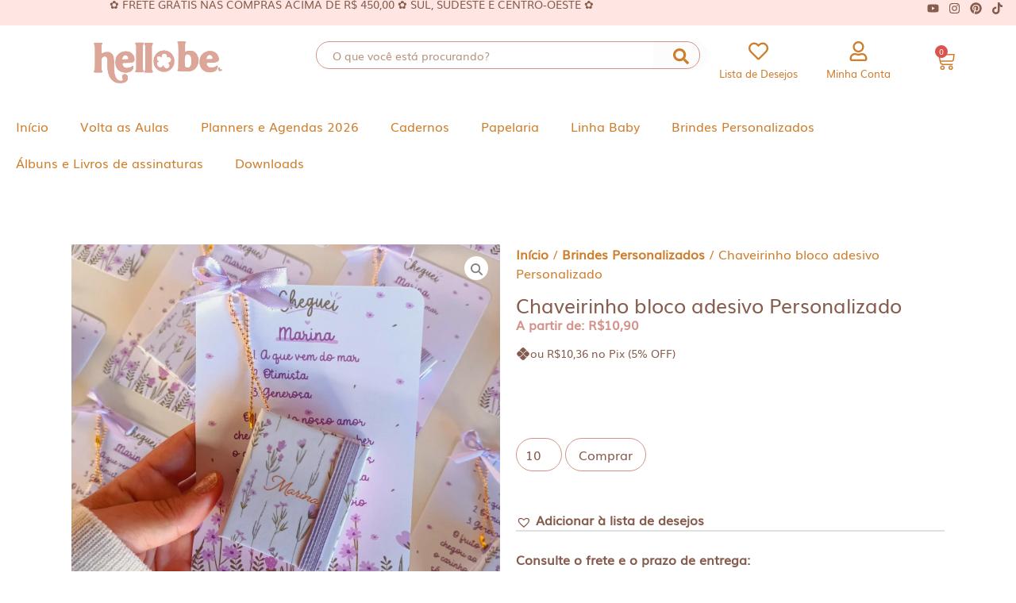

--- FILE ---
content_type: text/html; charset=UTF-8
request_url: https://hellobe.com.br/produto/chaveirinho-bloco-adesivo-kit-10-unidades/
body_size: 47226
content:
<!doctype html><html lang="pt-BR"><head><script data-no-optimize="1">var litespeed_docref=sessionStorage.getItem("litespeed_docref");litespeed_docref&&(Object.defineProperty(document,"referrer",{get:function(){return litespeed_docref}}),sessionStorage.removeItem("litespeed_docref"));</script> <meta charset="UTF-8"><meta name="viewport" content="width=device-width, initial-scale=1"><link rel="profile" href="https://gmpg.org/xfn/11"><title>Chaveirinho bloco adesivo Personalizado &#8211; hellobe</title><meta name='robots' content='max-image-preview:large' /><link rel="prefetch" href="https://hellobe.com.br/wp-content/plugins/woo-min-max-quantity-step-control-single/assets/js/custom.js"><link rel="prefetch" href="https://hellobe.com.br/wp-content/plugins/woo-min-max-quantity-step-control-single/assets/css/wcmmq-front.css"><link rel='dns-prefetch' href='//use.fontawesome.com' /><link rel='dns-prefetch' href='//capi-automation.s3.us-east-2.amazonaws.com' /><link rel='dns-prefetch' href='//www.googletagmanager.com' /><link rel='dns-prefetch' href='//cdnjs.cloudflare.com' /><link rel="alternate" type="application/rss+xml" title="Feed para hellobe &raquo;" href="https://hellobe.com.br/feed/" /><link rel="alternate" type="application/rss+xml" title="Feed de comentários para hellobe &raquo;" href="https://hellobe.com.br/comments/feed/" /><link rel="alternate" title="oEmbed (JSON)" type="application/json+oembed" href="https://hellobe.com.br/wp-json/oembed/1.0/embed?url=https%3A%2F%2Fhellobe.com.br%2Fproduto%2Fchaveirinho-bloco-adesivo-kit-10-unidades%2F" /><link rel="alternate" title="oEmbed (XML)" type="text/xml+oembed" href="https://hellobe.com.br/wp-json/oembed/1.0/embed?url=https%3A%2F%2Fhellobe.com.br%2Fproduto%2Fchaveirinho-bloco-adesivo-kit-10-unidades%2F&#038;format=xml" /><link data-optimized="2" rel="stylesheet" href="https://hellobe.com.br/wp-content/litespeed/css/0871c64a4b97d59785170a1b80dda711.css?ver=cb831" /><link rel='preload' as='font' type='font/woff2' crossorigin='anonymous' id='tinvwl-webfont-font-css' href='https://hellobe.com.br/wp-content/plugins/ti-woocommerce-wishlist/assets/fonts/tinvwl-webfont.woff2?ver=xu2uyi' media='all' /> <script type="litespeed/javascript" data-src="https://hellobe.com.br/wp-includes/js/jquery/jquery.min.js?ver=3.7.1" id="jquery-core-js"></script> <script defer data-cfasync="false" src="https://hellobe.com.br/wp-content/plugins/shipping-simulator-for-woocommerce/assets/js/form.min.js?ver=2.4.3" id="wc_shipping_simulator_form-js"></script> 
 <script type="litespeed/javascript" data-src="https://www.googletagmanager.com/gtag/js?id=GT-NB3SSL42" id="google_gtagjs-js"></script> <script id="google_gtagjs-js-after" type="litespeed/javascript">window.dataLayer=window.dataLayer||[];function gtag(){dataLayer.push(arguments)}
gtag("set","linker",{"domains":["hellobe.com.br"]});gtag("js",new Date());gtag("set","developer_id.dZTNiMT",!0);gtag("config","GT-NB3SSL42",{"googlesitekit_post_type":"product"})</script> <link rel="https://api.w.org/" href="https://hellobe.com.br/wp-json/" /><link rel="alternate" title="JSON" type="application/json" href="https://hellobe.com.br/wp-json/wp/v2/product/8073" /><link rel="EditURI" type="application/rsd+xml" title="RSD" href="https://hellobe.com.br/xmlrpc.php?rsd" /><meta name="generator" content="WordPress 6.9" /><meta name="generator" content="WooCommerce 10.4.3" /><link rel="canonical" href="https://hellobe.com.br/produto/chaveirinho-bloco-adesivo-kit-10-unidades/" /><link rel='shortlink' href='https://hellobe.com.br/?p=8073' /><meta name="generator" content="Site Kit by Google 1.170.0" /><meta name="google-site-verification" content="RAtOjO8RhLskCXghBMtdmdxfTNEPSsRT3HvpC3onXgo" />
<noscript><style>.woocommerce-product-gallery{ opacity: 1 !important; }</style></noscript><meta name="generator" content="Elementor 3.34.1; features: e_font_icon_svg, additional_custom_breakpoints; settings: css_print_method-external, google_font-enabled, font_display-auto">
 <script type="litespeed/javascript" data-src="https://www.googletagmanager.com/gtag/js?id=G-6SVTXYBEQZ"></script> <script type="litespeed/javascript">window.dataLayer=window.dataLayer||[];function gtag(){dataLayer.push(arguments)}
gtag('js',new Date());gtag('config','G-6SVTXYBEQZ')</script> <meta name="google-site-verification" content="RAtOjO8RhLskCXghBMtdmdxfTNEPSsRT3HvpC3onXgo" /> <script type="litespeed/javascript" data-src="https://www.google.com/recaptcha/enterprise.js?render=6LfZwlcqAAAAABg8JYolOlUDZZOkfsugM13YXlaZ"></script> 
 <script type="litespeed/javascript">(function(w,d,s,l,i){w[l]=w[l]||[];w[l].push({'gtm.start':new Date().getTime(),event:'gtm.js'});var f=d.getElementsByTagName(s)[0],j=d.createElement(s),dl=l!='dataLayer'?'&l='+l:'';j.async=!0;j.src='https://www.googletagmanager.com/gtm.js?id='+i+dl;f.parentNode.insertBefore(j,f)})(window,document,'script','dataLayer','GTM-WHDWQXD')</script> <link rel="icon" href="https://hellobe.com.br/wp-content/uploads/2022/12/favicon-36x36.ico" sizes="32x32" /><link rel="icon" href="https://hellobe.com.br/wp-content/uploads/2022/12/favicon.ico" sizes="192x192" /><link rel="apple-touch-icon" href="https://hellobe.com.br/wp-content/uploads/2022/12/favicon.ico" /><meta name="msapplication-TileImage" content="https://hellobe.com.br/wp-content/uploads/2022/12/favicon.ico" /> <script class="tm-hidden" type="text/template" id="tmpl-tc-cart-options-popup"><div class='header'>
		<h3>{{{ data.title }}}</h3>
	</div>
	<div id='{{{ data.id }}}' class='float-editbox'>{{{ data.html }}}</div>
	<div class='footer'>
		<div class='inner'>
			<span class='tm-button button button-secondary button-large floatbox-cancel'>{{{ data.close }}}</span>
		</div>
	</div></script> <script class="tm-hidden" type="text/template" id="tmpl-tc-lightbox"><div class="tc-lightbox-wrap">
		<span class="tc-lightbox-button tcfa tcfa-search tc-transition tcinit"></span>
	</div></script> <script class="tm-hidden" type="text/template" id="tmpl-tc-lightbox-zoom"><span class="tc-lightbox-button-close tcfa tcfa-times"></span>
	{{{ data.img }}}</script> <script class="tm-hidden" type="text/template" id="tmpl-tc-final-totals"><dl class="tm-extra-product-options-totals tm-custom-price-totals">
		<# if (data.show_unit_price==true){ #>		<dt class="tm-unit-price">{{{ data.unit_price }}}</dt>
		<dd class="tm-unit-price">
		{{{ data.totals_box_before_unit_price }}}<span class="price amount options">{{{ data.formatted_unit_price }}}</span>{{{ data.totals_box_after_unit_price }}}
		</dd>		<# } #>
		<# if (data.show_options_vat==true){ #>		<dt class="tm-vat-options-totals">{{{ data.options_vat_total }}}</dt>
		<dd class="tm-vat-options-totals">
		{{{ data.totals_box_before_vat_options_totals_price }}}<span class="price amount options">{{{ data.formatted_vat_options_total }}}</span>{{{ data.totals_box_after_vat_options_totals_price }}}
		</dd>		<# } #>
		<# if (data.show_options_total==true){ #>		<dt class="tm-options-totals">{{{ data.options_total }}}</dt>
		<dd class="tm-options-totals">
		{{{ data.totals_box_before_options_totals_price }}}<span class="price amount options">{{{ data.formatted_options_total }}}</span>{{{ data.totals_box_after_options_totals_price }}}
		</dd>		<# } #>
		<# if (data.show_fees_total==true){ #>		<dt class="tm-fee-totals">{{{ data.fees_total }}}</dt>
		<dd class="tm-fee-totals">
		{{{ data.totals_box_before_fee_totals_price }}}<span class="price amount fees">{{{ data.formatted_fees_total }}}</span>{{{ data.totals_box_after_fee_totals_price }}}
		</dd>		<# } #>
		<# if (data.show_extra_fee==true){ #>		<dt class="tm-extra-fee">{{{ data.extra_fee }}}</dt>
		<dd class="tm-extra-fee">
		{{{ data.totals_box_before_extra_fee_price }}}<span class="price amount options extra-fee">{{{ data.formatted_extra_fee }}}</span>{{{ data.totals_box_after_extra_fee_price }}}
		</dd>		<# } #>
		<# if (data.show_final_total==true){ #>		<dt class="tm-final-totals">{{{ data.final_total }}}</dt>
		<dd class="tm-final-totals">
		{{{ data.totals_box_before_final_totals_price }}}<span class="price amount final">{{{ data.formatted_final_total }}}</span>{{{ data.totals_box_after_final_totals_price }}}
		</dd>		<# } #>
			</dl></script> <script class="tm-hidden" type="text/template" id="tmpl-tc-plain-price">{{{ data.price }}}</script> <script class="tm-hidden" type="text/template" id="tmpl-tc-suffix"></script> <script class="tm-hidden" type="text/template" id="tmpl-tc-main-suffix"></script> <script class="tm-hidden" type="text/template" id="tmpl-tc-price">&lt;span class=&quot;woocommerce-Price-amount amount&quot;&gt;&lt;bdi&gt;&lt;span class=&quot;woocommerce-Price-currencySymbol&quot;&gt;&#082;&#036;&lt;/span&gt;{{{ data.price }}}&lt;/bdi&gt;&lt;/span&gt;</script> <script class="tm-hidden" type="text/template" id="tmpl-tc-price-m">&lt;span class=&quot;woocommerce-Price-amount amount&quot;&gt;&lt;bdi&gt;-&lt;span class=&quot;woocommerce-Price-currencySymbol&quot;&gt;&#082;&#036;&lt;/span&gt;{{{ data.price }}}&lt;/bdi&gt;&lt;/span&gt;</script> <script class="tm-hidden" type="text/template" id="tmpl-tc-sale-price">&lt;del aria-hidden=&quot;true&quot;&gt;&lt;span class=&quot;woocommerce-Price-amount amount&quot;&gt;&lt;bdi&gt;&lt;span class=&quot;woocommerce-Price-currencySymbol&quot;&gt;&#082;&#036;&lt;/span&gt;{{{ data.price }}}&lt;/bdi&gt;&lt;/span&gt;&lt;/del&gt; &lt;span class=&quot;screen-reader-text&quot;&gt;O preço original era: &#082;&#036;{{{ data.price }}}.&lt;/span&gt;&lt;ins aria-hidden=&quot;true&quot;&gt;&lt;span class=&quot;woocommerce-Price-amount amount&quot;&gt;&lt;bdi&gt;&lt;span class=&quot;woocommerce-Price-currencySymbol&quot;&gt;&#082;&#036;&lt;/span&gt;{{{ data.sale_price }}}&lt;/bdi&gt;&lt;/span&gt;&lt;/ins&gt;&lt;span class=&quot;screen-reader-text&quot;&gt;O preço atual é: &#082;&#036;{{{ data.sale_price }}}.&lt;/span&gt;</script> <script class="tm-hidden" type="text/template" id="tmpl-tc-sale-price-m10">&lt;del aria-hidden=&quot;true&quot;&gt;&lt;span class=&quot;woocommerce-Price-amount amount&quot;&gt;&lt;bdi&gt;-&lt;span class=&quot;woocommerce-Price-currencySymbol&quot;&gt;&#082;&#036;&lt;/span&gt;{{{ data.price }}}&lt;/bdi&gt;&lt;/span&gt;&lt;/del&gt; &lt;span class=&quot;screen-reader-text&quot;&gt;O preço original era: -&#082;&#036;{{{ data.price }}}.&lt;/span&gt;&lt;ins aria-hidden=&quot;true&quot;&gt;&lt;span class=&quot;woocommerce-Price-amount amount&quot;&gt;&lt;bdi&gt;&lt;span class=&quot;woocommerce-Price-currencySymbol&quot;&gt;&#082;&#036;&lt;/span&gt;{{{ data.sale_price }}}&lt;/bdi&gt;&lt;/span&gt;&lt;/ins&gt;&lt;span class=&quot;screen-reader-text&quot;&gt;O preço atual é: &#082;&#036;{{{ data.sale_price }}}.&lt;/span&gt;</script> <script class="tm-hidden" type="text/template" id="tmpl-tc-sale-price-m01">&lt;del aria-hidden=&quot;true&quot;&gt;&lt;span class=&quot;woocommerce-Price-amount amount&quot;&gt;&lt;bdi&gt;&lt;span class=&quot;woocommerce-Price-currencySymbol&quot;&gt;&#082;&#036;&lt;/span&gt;{{{ data.price }}}&lt;/bdi&gt;&lt;/span&gt;&lt;/del&gt; &lt;span class=&quot;screen-reader-text&quot;&gt;O preço original era: &#082;&#036;{{{ data.price }}}.&lt;/span&gt;&lt;ins aria-hidden=&quot;true&quot;&gt;&lt;span class=&quot;woocommerce-Price-amount amount&quot;&gt;&lt;bdi&gt;-&lt;span class=&quot;woocommerce-Price-currencySymbol&quot;&gt;&#082;&#036;&lt;/span&gt;{{{ data.sale_price }}}&lt;/bdi&gt;&lt;/span&gt;&lt;/ins&gt;&lt;span class=&quot;screen-reader-text&quot;&gt;O preço atual é: -&#082;&#036;{{{ data.sale_price }}}.&lt;/span&gt;</script> <script class="tm-hidden" type="text/template" id="tmpl-tc-sale-price-m11">&lt;del aria-hidden=&quot;true&quot;&gt;&lt;span class=&quot;woocommerce-Price-amount amount&quot;&gt;&lt;bdi&gt;-&lt;span class=&quot;woocommerce-Price-currencySymbol&quot;&gt;&#082;&#036;&lt;/span&gt;{{{ data.price }}}&lt;/bdi&gt;&lt;/span&gt;&lt;/del&gt; &lt;span class=&quot;screen-reader-text&quot;&gt;O preço original era: -&#082;&#036;{{{ data.price }}}.&lt;/span&gt;&lt;ins aria-hidden=&quot;true&quot;&gt;&lt;span class=&quot;woocommerce-Price-amount amount&quot;&gt;&lt;bdi&gt;-&lt;span class=&quot;woocommerce-Price-currencySymbol&quot;&gt;&#082;&#036;&lt;/span&gt;{{{ data.sale_price }}}&lt;/bdi&gt;&lt;/span&gt;&lt;/ins&gt;&lt;span class=&quot;screen-reader-text&quot;&gt;O preço atual é: -&#082;&#036;{{{ data.sale_price }}}.&lt;/span&gt;</script> <script class="tm-hidden" type="text/template" id="tmpl-tc-section-pop-link"><div id="tm-section-pop-up" class="floatbox fl-overlay tm-section-pop-up single">
	<div class="tm-extra-product-options flasho tc-wrapper tm-animated appear">
		<div class='header'><h3>{{{ data.title }}}</h3></div>
		<div class="float-editbox" id="tc-floatbox-content"></div>
		<div class='footer'>
			<div class='inner'>
				<span class='tm-button button button-secondary button-large floatbox-cancel'>{{{ data.close }}}</span>
			</div>
		</div>
	</div>
	</div></script> <script class="tm-hidden" type="text/template" id="tmpl-tc-floating-box-nks"><# if (data.values.length) {#>
	{{{ data.html_before }}}
	<div class="tc-row tm-fb-labels">
		<span class="tc-cell tcwidth tcwidth-25 tm-fb-title">{{{ data.option_label }}}</span>
		<span class="tc-cell tcwidth tcwidth-25 tm-fb-value">{{{ data.option_value }}}</span>
		<span class="tc-cell tcwidth tcwidth-25 tm-fb-quantity">{{{ data.option_qty }}}</span>
		<span class="tc-cell tcwidth tcwidth-25 tm-fb-price">{{{ data.option_price }}}</span>
	</div>
	<# for (var i = 0; i < data.values.length; i++) { #>
		<# if (data.values[i].label_show=='' || data.values[i].value_show=='') {#>
	<div class="tc-row tm-fb-data">
			<# if (data.values[i].label_show=='') {#>
		<span class="tc-cell tcwidth tcwidth-25 tm-fb-title">{{{ data.values[i].title }}}</span>
			<# } #>
			<# if (data.values[i].value_show=='') {#>
		<span class="tc-cell tcwidth tcwidth-25 tm-fb-value">{{{ data.values[i].value }}}</span>
			<# } #>
		<span class="tc-cell tcwidth tcwidth-25 tm-fb-quantity">{{{ data.values[i].quantity }}}</span>
		<span class="tc-cell tcwidth tcwidth-25 tm-fb-price">{{{ data.values[i].price }}}</span>
	</div>
		<# } #>
	<# } #>
	{{{ data.html_after }}}
	<# }#>
	{{{ data.totals }}}</script> <script class="tm-hidden" type="text/template" id="tmpl-tc-floating-box"><# if (data.values.length) {#>
	{{{ data.html_before }}}
	<dl class="tm-fb">
		<# for (var i = 0; i < data.values.length; i++) { #>
			<# if (data.values[i].label_show=='') {#>
		<dt class="tm-fb-title">{{{ data.values[i].title }}}</dt>
			<# } #>
			<# if (data.values[i].value_show=='') {#>
		<dd class="tm-fb-value">{{{ data.values[i].value }}}<# if (data.values[i].quantity > 1) {#><span class="tm-fb-quantity"> &times; {{{ data.values[i].quantity }}}</span><#}#></dd>
			<# } #>
		<# } #>
	</dl>
	{{{ data.html_after }}}
	<# }#>{{{ data.totals }}}</script> <script class="tm-hidden" type="text/template" id="tmpl-tc-chars-remanining"><span class="tc-chars">
		<span class="tc-chars-remanining">{{{ data.maxlength }}}</span>
		<span class="tc-remaining"> {{{ data.characters_remaining }}}</span>
	</span></script> <script class="tm-hidden" type="text/template" id="tmpl-tc-formatted-price">{{{ data.before_price_text }}}<# if (data.customer_price_format_wrap_start) {#>
	{{{ data.customer_price_format_wrap_start }}}
	<# } #>&lt;span class=&quot;woocommerce-Price-amount amount&quot;&gt;&lt;bdi&gt;&lt;span class=&quot;woocommerce-Price-currencySymbol&quot;&gt;&#082;&#036;&lt;/span&gt;{{{ data.price }}}&lt;/bdi&gt;&lt;/span&gt;<# if (data.customer_price_format_wrap_end) {#>
	{{{ data.customer_price_format_wrap_end }}}
	<# } #>{{{ data.after_price_text }}}</script> <script class="tm-hidden" type="text/template" id="tmpl-tc-formatted-sale-price">{{{ data.before_price_text }}}<# if (data.customer_price_format_wrap_start) {#>
	{{{ data.customer_price_format_wrap_start }}}
	<# } #>&lt;del aria-hidden=&quot;true&quot;&gt;&lt;span class=&quot;woocommerce-Price-amount amount&quot;&gt;&lt;bdi&gt;&lt;span class=&quot;woocommerce-Price-currencySymbol&quot;&gt;&#082;&#036;&lt;/span&gt;{{{ data.price }}}&lt;/bdi&gt;&lt;/span&gt;&lt;/del&gt; &lt;span class=&quot;screen-reader-text&quot;&gt;O preço original era: &#082;&#036;{{{ data.price }}}.&lt;/span&gt;&lt;ins aria-hidden=&quot;true&quot;&gt;&lt;span class=&quot;woocommerce-Price-amount amount&quot;&gt;&lt;bdi&gt;&lt;span class=&quot;woocommerce-Price-currencySymbol&quot;&gt;&#082;&#036;&lt;/span&gt;{{{ data.sale_price }}}&lt;/bdi&gt;&lt;/span&gt;&lt;/ins&gt;&lt;span class=&quot;screen-reader-text&quot;&gt;O preço atual é: &#082;&#036;{{{ data.sale_price }}}.&lt;/span&gt;<# if (data.customer_price_format_wrap_end) {#>
	{{{ data.customer_price_format_wrap_end }}}
	<# } #>{{{ data.after_price_text }}}</script> <script class="tm-hidden" type="text/template" id="tmpl-tc-upload-messages"><div class="header">
		<h3>{{{ data.title }}}</h3>
	</div>
	<div class="float-editbox" id="tc-floatbox-content">
		<div class="tc-upload-messages">
			<div class="tc-upload-message">{{{ data.message }}}</div>
			<# for (var id in data.files) {
				if (data.files.hasOwnProperty(id)) {#>
					<# for (var i in id) {
						if (data.files[id].hasOwnProperty(i)) {#>
						<div class="tc-upload-files">{{{ data.files[id][i] }}}</div>
						<# }
					}#>
				<# }
			}#>
		</div>
	</div>
	<div class="footer">
		<div class="inner">&nbsp;</div>
	</div></script>  <script type="litespeed/javascript" data-src="https://www.googletagmanager.com/gtag/js?id=AW-775569922"></script> <script type="litespeed/javascript">window.dataLayer=window.dataLayer||[];function gtag(){dataLayer.push(arguments)}
gtag('consent','default',{analytics_storage:'denied',ad_storage:'denied',ad_user_data:'denied',ad_personalization:'denied',region:['AT','BE','BG','HR','CY','CZ','DK','EE','FI','FR','DE','GR','HU','IS','IE','IT','LV','LI','LT','LU','MT','NL','NO','PL','PT','RO','SK','SI','ES','SE','GB','CH'],wait_for_update:500,});gtag('js',new Date());gtag('set','developer_id.dOGY3NW',!0);gtag("config","AW-775569922",{"groups":"GLA","send_page_view":!1})</script> </head><body class="wp-singular product-template-default single single-product postid-8073 wp-custom-logo wp-embed-responsive wp-theme-hello-elementor theme-hello-elementor user-registration-page ur-settings-sidebar-show woocommerce woocommerce-page woocommerce-no-js codesigner wl hello-elementor tinvwl-theme-style hello-elementor-default e-wc-error-notice e-wc-message-notice e-wc-info-notice tm-responsive elementor-default elementor-template-full-width elementor-kit-13 elementor-page-609">
<noscript>
<iframe data-lazyloaded="1" src="about:blank" data-litespeed-src="https://www.googletagmanager.com/ns.html?id=GTM-WHDWQXD" height="0" width="0" style="display:none;visibility:hidden"></iframe>
</noscript>
 <script type="litespeed/javascript">gtag("event","page_view",{send_to:"GLA"})</script> <a class="skip-link screen-reader-text" href="#content">Ir para o conteúdo</a><header data-elementor-type="header" data-elementor-id="458" class="elementor elementor-458 elementor-location-header" data-elementor-settings="{&quot;ha_cmc_init_switcher&quot;:&quot;no&quot;}" data-elementor-post-type="elementor_library"><div class="elementor-element elementor-element-ee05152 e-con-full e-flex e-con e-parent" data-id="ee05152" data-element_type="container" data-settings="{&quot;background_background&quot;:&quot;classic&quot;,&quot;jet_parallax_layout_list&quot;:[],&quot;_ha_eqh_enable&quot;:false}"><div class="elementor-element elementor-element-5dede6f7 e-con-full elementor-hidden-mobile e-flex e-con e-child" data-id="5dede6f7" data-element_type="container" data-settings="{&quot;jet_parallax_layout_list&quot;:[],&quot;_ha_eqh_enable&quot;:false}"><div class="elementor-element elementor-element-6ae6af8c elementor-shape-circle e-grid-align-right elementor-grid-tablet-4 e-grid-align-tablet-right elementor-grid-4 elementor-grid-mobile-4 elementor-widget elementor-widget-social-icons" data-id="6ae6af8c" data-element_type="widget" data-widget_type="social-icons.default"><div class="elementor-widget-container"><div class="elementor-social-icons-wrapper elementor-grid">
<span class="elementor-grid-item">
<a class="elementor-icon elementor-social-icon elementor-social-icon- elementor-repeater-item-8098909" target="_blank">
<span class="elementor-screen-only"></span>
</a>
</span></div></div></div></div><div class="elementor-element elementor-element-817a615 e-con-full e-flex e-con e-child" data-id="817a615" data-element_type="container" data-settings="{&quot;jet_parallax_layout_list&quot;:[],&quot;_ha_eqh_enable&quot;:false}"><div class="elementor-element elementor-element-2327c20a elementor-widget elementor-widget-heading" data-id="2327c20a" data-element_type="widget" data-widget_type="heading.default"><div class="elementor-widget-container"><h2 class="elementor-heading-title elementor-size-default">✿ Frete grátis nas compras acima de R$ 450,00 ✿ Sul, Sudeste e Centro-Oeste ✿</h2></div></div></div><div class="elementor-element elementor-element-4a9f77bc e-con-full elementor-hidden-mobile e-flex e-con e-child" data-id="4a9f77bc" data-element_type="container" data-settings="{&quot;jet_parallax_layout_list&quot;:[],&quot;_ha_eqh_enable&quot;:false}"><div class="elementor-element elementor-element-22645c6f elementor-shape-circle e-grid-align-right elementor-grid-tablet-4 e-grid-align-tablet-right elementor-grid-4 elementor-grid-mobile-4 ha-has-bg-overlay elementor-widget elementor-widget-social-icons" data-id="22645c6f" data-element_type="widget" data-widget_type="social-icons.default"><div class="elementor-widget-container"><div class="elementor-social-icons-wrapper elementor-grid" role="list">
<span class="elementor-grid-item" role="listitem">
<a class="elementor-icon elementor-social-icon elementor-social-icon-youtube elementor-repeater-item-bbd041f" href="https://www.youtube.com/edilenearaujo" target="_blank">
<span class="elementor-screen-only">Youtube</span>
<svg aria-hidden="true" class="e-font-icon-svg e-fab-youtube" viewBox="0 0 576 512" xmlns="http://www.w3.org/2000/svg"><path d="M549.655 124.083c-6.281-23.65-24.787-42.276-48.284-48.597C458.781 64 288 64 288 64S117.22 64 74.629 75.486c-23.497 6.322-42.003 24.947-48.284 48.597-11.412 42.867-11.412 132.305-11.412 132.305s0 89.438 11.412 132.305c6.281 23.65 24.787 41.5 48.284 47.821C117.22 448 288 448 288 448s170.78 0 213.371-11.486c23.497-6.321 42.003-24.171 48.284-47.821 11.412-42.867 11.412-132.305 11.412-132.305s0-89.438-11.412-132.305zm-317.51 213.508V175.185l142.739 81.205-142.739 81.201z"></path></svg>					</a>
</span>
<span class="elementor-grid-item" role="listitem">
<a class="elementor-icon elementor-social-icon elementor-social-icon-instagram elementor-repeater-item-1337144" href="https://instagram.com/lojahellobe" target="_blank">
<span class="elementor-screen-only">Instagram</span>
<svg aria-hidden="true" class="e-font-icon-svg e-fab-instagram" viewBox="0 0 448 512" xmlns="http://www.w3.org/2000/svg"><path d="M224.1 141c-63.6 0-114.9 51.3-114.9 114.9s51.3 114.9 114.9 114.9S339 319.5 339 255.9 287.7 141 224.1 141zm0 189.6c-41.1 0-74.7-33.5-74.7-74.7s33.5-74.7 74.7-74.7 74.7 33.5 74.7 74.7-33.6 74.7-74.7 74.7zm146.4-194.3c0 14.9-12 26.8-26.8 26.8-14.9 0-26.8-12-26.8-26.8s12-26.8 26.8-26.8 26.8 12 26.8 26.8zm76.1 27.2c-1.7-35.9-9.9-67.7-36.2-93.9-26.2-26.2-58-34.4-93.9-36.2-37-2.1-147.9-2.1-184.9 0-35.8 1.7-67.6 9.9-93.9 36.1s-34.4 58-36.2 93.9c-2.1 37-2.1 147.9 0 184.9 1.7 35.9 9.9 67.7 36.2 93.9s58 34.4 93.9 36.2c37 2.1 147.9 2.1 184.9 0 35.9-1.7 67.7-9.9 93.9-36.2 26.2-26.2 34.4-58 36.2-93.9 2.1-37 2.1-147.8 0-184.8zM398.8 388c-7.8 19.6-22.9 34.7-42.6 42.6-29.5 11.7-99.5 9-132.1 9s-102.7 2.6-132.1-9c-19.6-7.8-34.7-22.9-42.6-42.6-11.7-29.5-9-99.5-9-132.1s-2.6-102.7 9-132.1c7.8-19.6 22.9-34.7 42.6-42.6 29.5-11.7 99.5-9 132.1-9s102.7-2.6 132.1 9c19.6 7.8 34.7 22.9 42.6 42.6 11.7 29.5 9 99.5 9 132.1s2.7 102.7-9 132.1z"></path></svg>					</a>
</span>
<span class="elementor-grid-item" role="listitem">
<a class="elementor-icon elementor-social-icon elementor-social-icon-pinterest elementor-repeater-item-7f18eed" href="https://br.pinterest.com/lojahellobe/_created/" target="_blank">
<span class="elementor-screen-only">Pinterest</span>
<svg aria-hidden="true" class="e-font-icon-svg e-fab-pinterest" viewBox="0 0 496 512" xmlns="http://www.w3.org/2000/svg"><path d="M496 256c0 137-111 248-248 248-25.6 0-50.2-3.9-73.4-11.1 10.1-16.5 25.2-43.5 30.8-65 3-11.6 15.4-59 15.4-59 8.1 15.4 31.7 28.5 56.8 28.5 74.8 0 128.7-68.8 128.7-154.3 0-81.9-66.9-143.2-152.9-143.2-107 0-163.9 71.8-163.9 150.1 0 36.4 19.4 81.7 50.3 96.1 4.7 2.2 7.2 1.2 8.3-3.3.8-3.4 5-20.3 6.9-28.1.6-2.5.3-4.7-1.7-7.1-10.1-12.5-18.3-35.3-18.3-56.6 0-54.7 41.4-107.6 112-107.6 60.9 0 103.6 41.5 103.6 100.9 0 67.1-33.9 113.6-78 113.6-24.3 0-42.6-20.1-36.7-44.8 7-29.5 20.5-61.3 20.5-82.6 0-19-10.2-34.9-31.4-34.9-24.9 0-44.9 25.7-44.9 60.2 0 22 7.4 36.8 7.4 36.8s-24.5 103.8-29 123.2c-5 21.4-3 51.6-.9 71.2C65.4 450.9 0 361.1 0 256 0 119 111 8 248 8s248 111 248 248z"></path></svg>					</a>
</span>
<span class="elementor-grid-item" role="listitem">
<a class="elementor-icon elementor-social-icon elementor-social-icon-tiktok elementor-repeater-item-9219da2" href="https://www.tiktok.com/@lojahellobe" target="_blank">
<span class="elementor-screen-only">Tiktok</span>
<svg aria-hidden="true" class="e-font-icon-svg e-fab-tiktok" viewBox="0 0 448 512" xmlns="http://www.w3.org/2000/svg"><path d="M448,209.91a210.06,210.06,0,0,1-122.77-39.25V349.38A162.55,162.55,0,1,1,185,188.31V278.2a74.62,74.62,0,1,0,52.23,71.18V0l88,0a121.18,121.18,0,0,0,1.86,22.17h0A122.18,122.18,0,0,0,381,102.39a121.43,121.43,0,0,0,67,20.14Z"></path></svg>					</a>
</span></div></div></div></div></div><div class="elementor-element elementor-element-713c9807 e-con-full e-flex e-con e-parent" data-id="713c9807" data-element_type="container" data-settings="{&quot;jet_parallax_layout_list&quot;:[],&quot;_ha_eqh_enable&quot;:false}"><div class="elementor-element elementor-element-64d5c398 e-con-full e-flex e-con e-child" data-id="64d5c398" data-element_type="container" data-settings="{&quot;jet_parallax_layout_list&quot;:[],&quot;_ha_eqh_enable&quot;:false}"><div class="elementor-element elementor-element-4bf781bf e-con-full e-flex e-con e-child" data-id="4bf781bf" data-element_type="container" data-settings="{&quot;jet_parallax_layout_list&quot;:[],&quot;_ha_eqh_enable&quot;:false}"><div class="elementor-element elementor-element-0f1deb4 elementor-hidden-tablet elementor-hidden-mobile elementor-widget elementor-widget-theme-site-logo elementor-widget-image" data-id="0f1deb4" data-element_type="widget" data-widget_type="theme-site-logo.default"><div class="elementor-widget-container">
<a href="https://hellobe.com.br">
<img data-lazyloaded="1" src="[data-uri]" fetchpriority="high" width="1198" height="393" data-src="https://hellobe.com.br/wp-content/webp-express/webp-images/uploads/2022/12/hello-1.png.webp" class="attachment-full size-full wp-image-9605" alt="" data-srcset="https://hellobe.com.br/wp-content/webp-express/webp-images/uploads/2022/12/hello-1.png.webp 1198w,  https://hellobe.com.br/wp-content/webp-express/webp-images/uploads/2022/12/hello-1-300x98.png.webp 300w,  https://hellobe.com.br/wp-content/webp-express/webp-images/uploads/2022/12/hello-1-1024x336.png.webp 1024w,  https://hellobe.com.br/wp-content/webp-express/webp-images/uploads/2022/12/hello-1-768x252.png.webp 768w,  https://hellobe.com.br/wp-content/webp-express/webp-images/uploads/2022/12/hello-1-24x8.png.webp 24w,  https://hellobe.com.br/wp-content/webp-express/webp-images/uploads/2022/12/hello-1-36x12.png.webp 36w,  https://hellobe.com.br/wp-content/webp-express/webp-images/uploads/2022/12/hello-1-48x16.png.webp 48w,  https://hellobe.com.br/wp-content/webp-express/webp-images/uploads/2022/12/hello-1-600x197.png.webp 600w" data-sizes="(max-width: 1198px) 100vw, 1198px" />				</a></div></div><div class="elementor-element elementor-element-548eeb59 elementor-nav-menu--stretch elementor-hidden-desktop elementor-nav-menu--dropdown-tablet elementor-nav-menu__text-align-aside elementor-nav-menu--toggle elementor-nav-menu--burger elementor-widget elementor-widget-nav-menu" data-id="548eeb59" data-element_type="widget" data-settings="{&quot;full_width&quot;:&quot;stretch&quot;,  &quot;submenu_icon&quot;:{&quot;value&quot;:&quot;&lt;svg aria-hidden=\&quot;true\&quot; class=\&quot;fa-svg-chevron-down e-font-icon-svg e-fas-chevron-down\&quot; viewBox=\&quot;0 0 448 512\&quot; xmlns=\&quot;http:\/\/www.w3.org\/2000\/svg\&quot;&gt;&lt;path d=\&quot;M207.029 381.476L12.686 187.132c-9.373-9.373-9.373-24.569 0-33.941l22.667-22.667c9.357-9.357 24.522-9.375 33.901-.04L224 284.505l154.745-154.021c9.379-9.335 24.544-9.317 33.901.04l22.667 22.667c9.373 9.373 9.373 24.569 0 33.941L240.971 381.476c-9.373 9.372-24.569 9.372-33.942 0z\&quot;&gt;&lt;\/path&gt;&lt;\/svg&gt;&quot;,  &quot;library&quot;:&quot;fa-solid&quot;},  &quot;layout&quot;:&quot;horizontal&quot;,  &quot;toggle&quot;:&quot;burger&quot;}" data-widget_type="nav-menu.default"><div class="elementor-widget-container"><nav aria-label="Menu" class="elementor-nav-menu--main elementor-nav-menu__container elementor-nav-menu--layout-horizontal e--pointer-underline e--animation-fade"><ul id="menu-1-548eeb59" class="elementor-nav-menu"><li class="menu-item menu-item-type-post_type menu-item-object-page menu-item-home menu-item-666"><a href="https://hellobe.com.br/" class="elementor-item">Início</a></li><li class="menu-item menu-item-type-taxonomy menu-item-object-product_cat menu-item-12559"><a href="https://hellobe.com.br/categoria-produto/volta-as-aulas/" class="elementor-item">Volta as Aulas</a></li><li class="menu-item menu-item-type-custom menu-item-object-custom menu-item-has-children menu-item-6633"><a class="elementor-item">Planners e Agendas 2026</a><ul class="sub-menu elementor-nav-menu--dropdown"><li class="menu-item menu-item-type-taxonomy menu-item-object-product_cat menu-item-11631"><a href="https://hellobe.com.br/categoria-produto/planners-e-agendas/agenda/" class="elementor-sub-item">Agenda</a></li><li class="menu-item menu-item-type-taxonomy menu-item-object-product_cat menu-item-668"><a href="https://hellobe.com.br/categoria-produto/planners-e-agendas/planner-a5/" class="elementor-sub-item">Planner A5</a></li><li class="menu-item menu-item-type-taxonomy menu-item-object-product_cat menu-item-11632"><a href="https://hellobe.com.br/categoria-produto/planners-e-agendas/big-planner/" class="elementor-sub-item">Big Planner</a></li><li class="menu-item menu-item-type-taxonomy menu-item-object-product_cat menu-item-7568"><a href="https://hellobe.com.br/categoria-produto/planners-e-agendas/planejador-diario/" class="elementor-sub-item">Planejador Diário</a></li></ul></li><li class="menu-item menu-item-type-custom menu-item-object-custom menu-item-has-children menu-item-6634"><a class="elementor-item">Cadernos</a><ul class="sub-menu elementor-nav-menu--dropdown"><li class="menu-item menu-item-type-taxonomy menu-item-object-product_cat menu-item-674"><a href="https://hellobe.com.br/categoria-produto/cadernos/a5-e-colegial/" class="elementor-sub-item">A5 e Colegial</a></li><li class="menu-item menu-item-type-taxonomy menu-item-object-product_cat menu-item-676"><a href="https://hellobe.com.br/categoria-produto/cadernos/doramas/" class="elementor-sub-item">Doramas</a></li><li class="menu-item menu-item-type-taxonomy menu-item-object-product_cat menu-item-6629"><a href="https://hellobe.com.br/categoria-produto/cadernos/diario-de-viagens/" class="elementor-sub-item">Diário de Viagens</a></li><li class="menu-item menu-item-type-taxonomy menu-item-object-product_cat menu-item-680"><a href="https://hellobe.com.br/categoria-produto/cadernos/devocional/" class="elementor-sub-item">Devocional</a></li><li class="menu-item menu-item-type-taxonomy menu-item-object-product_cat menu-item-11253"><a href="https://hellobe.com.br/categoria-produto/livro-de-colorir/" class="elementor-sub-item">livro de colorir</a></li><li class="menu-item menu-item-type-taxonomy menu-item-object-product_cat menu-item-678"><a href="https://hellobe.com.br/categoria-produto/cadernos/leitura/" class="elementor-sub-item">Leitura</a></li><li class="menu-item menu-item-type-taxonomy menu-item-object-product_cat menu-item-5851"><a href="https://hellobe.com.br/categoria-produto/cadernos/pet/" class="elementor-sub-item">Pet</a></li><li class="menu-item menu-item-type-taxonomy menu-item-object-product_cat menu-item-8094"><a href="https://hellobe.com.br/categoria-produto/receitas/" class="elementor-sub-item">Receitas</a></li></ul></li><li class="menu-item menu-item-type-taxonomy menu-item-object-product_cat menu-item-has-children menu-item-681"><a href="https://hellobe.com.br/categoria-produto/papelaria/" class="elementor-item">Papelaria</a><ul class="sub-menu elementor-nav-menu--dropdown"><li class="menu-item menu-item-type-taxonomy menu-item-object-product_cat menu-item-7118"><a href="https://hellobe.com.br/categoria-produto/papelaria/adesivos/" class="elementor-sub-item">Adesivos</a></li><li class="menu-item menu-item-type-taxonomy menu-item-object-product_cat menu-item-7119"><a href="https://hellobe.com.br/categoria-produto/papelaria/blocos/" class="elementor-sub-item">Blocos</a></li><li class="menu-item menu-item-type-taxonomy menu-item-object-product_cat menu-item-7120"><a href="https://hellobe.com.br/categoria-produto/papelaria/bottons/" class="elementor-sub-item">Bottons</a></li><li class="menu-item menu-item-type-taxonomy menu-item-object-product_cat menu-item-7122"><a href="https://hellobe.com.br/categoria-produto/papelaria/chaveiros/" class="elementor-sub-item">Chaveiros</a></li><li class="menu-item menu-item-type-taxonomy menu-item-object-product_cat menu-item-7117"><a href="https://hellobe.com.br/categoria-produto/papelaria/marca-pagina/" class="elementor-sub-item">Marca página</a></li><li class="menu-item menu-item-type-taxonomy menu-item-object-product_cat menu-item-7121"><a href="https://hellobe.com.br/categoria-produto/papelaria/todos/" class="elementor-sub-item">Todos</a></li></ul></li><li class="menu-item menu-item-type-custom menu-item-object-custom menu-item-has-children menu-item-6635"><a class="elementor-item">Linha Baby</a><ul class="sub-menu elementor-nav-menu--dropdown"><li class="menu-item menu-item-type-taxonomy menu-item-object-product_cat menu-item-6141"><a href="https://hellobe.com.br/categoria-produto/linha-baby/caderneta-de-saude/" class="elementor-sub-item">Caderneta de Saúde</a></li><li class="menu-item menu-item-type-taxonomy menu-item-object-product_cat menu-item-6165"><a href="https://hellobe.com.br/categoria-produto/linha-baby/livro-do-bebe/" class="elementor-sub-item">Livro do Bebê</a></li><li class="menu-item menu-item-type-taxonomy menu-item-object-product_cat menu-item-8873"><a href="https://hellobe.com.br/categoria-produto/caixa-dentinhos/" class="elementor-sub-item">Caixa Dentinhos</a></li><li class="menu-item menu-item-type-taxonomy menu-item-object-product_cat menu-item-8874"><a href="https://hellobe.com.br/categoria-produto/porta-documentos/" class="elementor-sub-item">Porta Documentos</a></li><li class="menu-item menu-item-type-taxonomy menu-item-object-product_cat menu-item-6328"><a href="https://hellobe.com.br/categoria-produto/linha-baby/caderneta-da-gestante/" class="elementor-sub-item">Caderneta da Gestante</a></li></ul></li><li class="menu-item menu-item-type-taxonomy menu-item-object-product_cat current-product-ancestor current-menu-parent current-product-parent menu-item-7705"><a href="https://hellobe.com.br/categoria-produto/personalizados/" class="elementor-item">Brindes Personalizados</a></li><li class="menu-item menu-item-type-taxonomy menu-item-object-product_cat menu-item-6397"><a href="https://hellobe.com.br/categoria-produto/albuns-e-livros-de-assinaturas/" class="elementor-item">Álbuns e Livros de assinaturas</a></li><li class="menu-item menu-item-type-taxonomy menu-item-object-product_cat menu-item-682"><a href="https://hellobe.com.br/categoria-produto/downloads/" class="elementor-item">Downloads</a></li><li class="menu-item menu-item-type-custom menu-item-object-custom menu-item-5597"><a href="https://hellobe.com.br/login/" class="elementor-item">Minha Conta</a></li></ul></nav><div class="elementor-menu-toggle" role="button" tabindex="0" aria-label="Alternar menu" aria-expanded="false">
<svg aria-hidden="true" role="presentation" class="elementor-menu-toggle__icon--open e-font-icon-svg e-eicon-menu-bar" viewBox="0 0 1000 1000" xmlns="http://www.w3.org/2000/svg"><path d="M104 333H896C929 333 958 304 958 271S929 208 896 208H104C71 208 42 237 42 271S71 333 104 333ZM104 583H896C929 583 958 554 958 521S929 458 896 458H104C71 458 42 487 42 521S71 583 104 583ZM104 833H896C929 833 958 804 958 771S929 708 896 708H104C71 708 42 737 42 771S71 833 104 833Z"></path></svg><svg aria-hidden="true" role="presentation" class="elementor-menu-toggle__icon--close e-font-icon-svg e-eicon-close" viewBox="0 0 1000 1000" xmlns="http://www.w3.org/2000/svg"><path d="M742 167L500 408 258 167C246 154 233 150 217 150 196 150 179 158 167 167 154 179 150 196 150 212 150 229 154 242 171 254L408 500 167 742C138 771 138 800 167 829 196 858 225 858 254 829L496 587 738 829C750 842 767 846 783 846 800 846 817 842 829 829 842 817 846 804 846 783 846 767 842 750 829 737L588 500 833 258C863 229 863 200 833 171 804 137 775 137 742 167Z"></path></svg></div><nav class="elementor-nav-menu--dropdown elementor-nav-menu__container" aria-hidden="true"><ul id="menu-2-548eeb59" class="elementor-nav-menu"><li class="menu-item menu-item-type-post_type menu-item-object-page menu-item-home menu-item-666"><a href="https://hellobe.com.br/" class="elementor-item" tabindex="-1">Início</a></li><li class="menu-item menu-item-type-taxonomy menu-item-object-product_cat menu-item-12559"><a href="https://hellobe.com.br/categoria-produto/volta-as-aulas/" class="elementor-item" tabindex="-1">Volta as Aulas</a></li><li class="menu-item menu-item-type-custom menu-item-object-custom menu-item-has-children menu-item-6633"><a class="elementor-item" tabindex="-1">Planners e Agendas 2026</a><ul class="sub-menu elementor-nav-menu--dropdown"><li class="menu-item menu-item-type-taxonomy menu-item-object-product_cat menu-item-11631"><a href="https://hellobe.com.br/categoria-produto/planners-e-agendas/agenda/" class="elementor-sub-item" tabindex="-1">Agenda</a></li><li class="menu-item menu-item-type-taxonomy menu-item-object-product_cat menu-item-668"><a href="https://hellobe.com.br/categoria-produto/planners-e-agendas/planner-a5/" class="elementor-sub-item" tabindex="-1">Planner A5</a></li><li class="menu-item menu-item-type-taxonomy menu-item-object-product_cat menu-item-11632"><a href="https://hellobe.com.br/categoria-produto/planners-e-agendas/big-planner/" class="elementor-sub-item" tabindex="-1">Big Planner</a></li><li class="menu-item menu-item-type-taxonomy menu-item-object-product_cat menu-item-7568"><a href="https://hellobe.com.br/categoria-produto/planners-e-agendas/planejador-diario/" class="elementor-sub-item" tabindex="-1">Planejador Diário</a></li></ul></li><li class="menu-item menu-item-type-custom menu-item-object-custom menu-item-has-children menu-item-6634"><a class="elementor-item" tabindex="-1">Cadernos</a><ul class="sub-menu elementor-nav-menu--dropdown"><li class="menu-item menu-item-type-taxonomy menu-item-object-product_cat menu-item-674"><a href="https://hellobe.com.br/categoria-produto/cadernos/a5-e-colegial/" class="elementor-sub-item" tabindex="-1">A5 e Colegial</a></li><li class="menu-item menu-item-type-taxonomy menu-item-object-product_cat menu-item-676"><a href="https://hellobe.com.br/categoria-produto/cadernos/doramas/" class="elementor-sub-item" tabindex="-1">Doramas</a></li><li class="menu-item menu-item-type-taxonomy menu-item-object-product_cat menu-item-6629"><a href="https://hellobe.com.br/categoria-produto/cadernos/diario-de-viagens/" class="elementor-sub-item" tabindex="-1">Diário de Viagens</a></li><li class="menu-item menu-item-type-taxonomy menu-item-object-product_cat menu-item-680"><a href="https://hellobe.com.br/categoria-produto/cadernos/devocional/" class="elementor-sub-item" tabindex="-1">Devocional</a></li><li class="menu-item menu-item-type-taxonomy menu-item-object-product_cat menu-item-11253"><a href="https://hellobe.com.br/categoria-produto/livro-de-colorir/" class="elementor-sub-item" tabindex="-1">livro de colorir</a></li><li class="menu-item menu-item-type-taxonomy menu-item-object-product_cat menu-item-678"><a href="https://hellobe.com.br/categoria-produto/cadernos/leitura/" class="elementor-sub-item" tabindex="-1">Leitura</a></li><li class="menu-item menu-item-type-taxonomy menu-item-object-product_cat menu-item-5851"><a href="https://hellobe.com.br/categoria-produto/cadernos/pet/" class="elementor-sub-item" tabindex="-1">Pet</a></li><li class="menu-item menu-item-type-taxonomy menu-item-object-product_cat menu-item-8094"><a href="https://hellobe.com.br/categoria-produto/receitas/" class="elementor-sub-item" tabindex="-1">Receitas</a></li></ul></li><li class="menu-item menu-item-type-taxonomy menu-item-object-product_cat menu-item-has-children menu-item-681"><a href="https://hellobe.com.br/categoria-produto/papelaria/" class="elementor-item" tabindex="-1">Papelaria</a><ul class="sub-menu elementor-nav-menu--dropdown"><li class="menu-item menu-item-type-taxonomy menu-item-object-product_cat menu-item-7118"><a href="https://hellobe.com.br/categoria-produto/papelaria/adesivos/" class="elementor-sub-item" tabindex="-1">Adesivos</a></li><li class="menu-item menu-item-type-taxonomy menu-item-object-product_cat menu-item-7119"><a href="https://hellobe.com.br/categoria-produto/papelaria/blocos/" class="elementor-sub-item" tabindex="-1">Blocos</a></li><li class="menu-item menu-item-type-taxonomy menu-item-object-product_cat menu-item-7120"><a href="https://hellobe.com.br/categoria-produto/papelaria/bottons/" class="elementor-sub-item" tabindex="-1">Bottons</a></li><li class="menu-item menu-item-type-taxonomy menu-item-object-product_cat menu-item-7122"><a href="https://hellobe.com.br/categoria-produto/papelaria/chaveiros/" class="elementor-sub-item" tabindex="-1">Chaveiros</a></li><li class="menu-item menu-item-type-taxonomy menu-item-object-product_cat menu-item-7117"><a href="https://hellobe.com.br/categoria-produto/papelaria/marca-pagina/" class="elementor-sub-item" tabindex="-1">Marca página</a></li><li class="menu-item menu-item-type-taxonomy menu-item-object-product_cat menu-item-7121"><a href="https://hellobe.com.br/categoria-produto/papelaria/todos/" class="elementor-sub-item" tabindex="-1">Todos</a></li></ul></li><li class="menu-item menu-item-type-custom menu-item-object-custom menu-item-has-children menu-item-6635"><a class="elementor-item" tabindex="-1">Linha Baby</a><ul class="sub-menu elementor-nav-menu--dropdown"><li class="menu-item menu-item-type-taxonomy menu-item-object-product_cat menu-item-6141"><a href="https://hellobe.com.br/categoria-produto/linha-baby/caderneta-de-saude/" class="elementor-sub-item" tabindex="-1">Caderneta de Saúde</a></li><li class="menu-item menu-item-type-taxonomy menu-item-object-product_cat menu-item-6165"><a href="https://hellobe.com.br/categoria-produto/linha-baby/livro-do-bebe/" class="elementor-sub-item" tabindex="-1">Livro do Bebê</a></li><li class="menu-item menu-item-type-taxonomy menu-item-object-product_cat menu-item-8873"><a href="https://hellobe.com.br/categoria-produto/caixa-dentinhos/" class="elementor-sub-item" tabindex="-1">Caixa Dentinhos</a></li><li class="menu-item menu-item-type-taxonomy menu-item-object-product_cat menu-item-8874"><a href="https://hellobe.com.br/categoria-produto/porta-documentos/" class="elementor-sub-item" tabindex="-1">Porta Documentos</a></li><li class="menu-item menu-item-type-taxonomy menu-item-object-product_cat menu-item-6328"><a href="https://hellobe.com.br/categoria-produto/linha-baby/caderneta-da-gestante/" class="elementor-sub-item" tabindex="-1">Caderneta da Gestante</a></li></ul></li><li class="menu-item menu-item-type-taxonomy menu-item-object-product_cat current-product-ancestor current-menu-parent current-product-parent menu-item-7705"><a href="https://hellobe.com.br/categoria-produto/personalizados/" class="elementor-item" tabindex="-1">Brindes Personalizados</a></li><li class="menu-item menu-item-type-taxonomy menu-item-object-product_cat menu-item-6397"><a href="https://hellobe.com.br/categoria-produto/albuns-e-livros-de-assinaturas/" class="elementor-item" tabindex="-1">Álbuns e Livros de assinaturas</a></li><li class="menu-item menu-item-type-taxonomy menu-item-object-product_cat menu-item-682"><a href="https://hellobe.com.br/categoria-produto/downloads/" class="elementor-item" tabindex="-1">Downloads</a></li><li class="menu-item menu-item-type-custom menu-item-object-custom menu-item-5597"><a href="https://hellobe.com.br/login/" class="elementor-item" tabindex="-1">Minha Conta</a></li></ul></nav></div></div></div><div class="elementor-element elementor-element-57f4531c e-con-full e-flex e-con e-child" data-id="57f4531c" data-element_type="container" data-settings="{&quot;jet_parallax_layout_list&quot;:[],&quot;_ha_eqh_enable&quot;:false}"><div class="elementor-element elementor-element-40731d1 elementor-hidden-desktop elementor-widget elementor-widget-theme-site-logo elementor-widget-image" data-id="40731d1" data-element_type="widget" data-widget_type="theme-site-logo.default"><div class="elementor-widget-container">
<a href="https://hellobe.com.br">
<img data-lazyloaded="1" src="[data-uri]" fetchpriority="high" width="1198" height="393" data-src="https://hellobe.com.br/wp-content/webp-express/webp-images/uploads/2022/12/hello-1.png.webp" class="attachment-full size-full wp-image-9605" alt="" data-srcset="https://hellobe.com.br/wp-content/webp-express/webp-images/uploads/2022/12/hello-1.png.webp 1198w,  https://hellobe.com.br/wp-content/webp-express/webp-images/uploads/2022/12/hello-1-300x98.png.webp 300w,  https://hellobe.com.br/wp-content/webp-express/webp-images/uploads/2022/12/hello-1-1024x336.png.webp 1024w,  https://hellobe.com.br/wp-content/webp-express/webp-images/uploads/2022/12/hello-1-768x252.png.webp 768w,  https://hellobe.com.br/wp-content/webp-express/webp-images/uploads/2022/12/hello-1-24x8.png.webp 24w,  https://hellobe.com.br/wp-content/webp-express/webp-images/uploads/2022/12/hello-1-36x12.png.webp 36w,  https://hellobe.com.br/wp-content/webp-express/webp-images/uploads/2022/12/hello-1-48x16.png.webp 48w,  https://hellobe.com.br/wp-content/webp-express/webp-images/uploads/2022/12/hello-1-600x197.png.webp 600w" data-sizes="(max-width: 1198px) 100vw, 1198px" />				</a></div></div><div class="elementor-element elementor-element-099cd08 elementor-hidden-tablet elementor-hidden-mobile elementor-widget elementor-widget-htmega-search-addons" data-id="099cd08" data-element_type="widget" data-widget_type="htmega-search-addons.default"><div class="elementor-widget-container"><div class="htmega-search-box htmega-search-style-1 sid099cd08" ><form action="https://hellobe.com.br/" method="get" role="search"><input placeholder="O que você está procurando?" type="text" name="s" title="Search" value="" ><button type="submit" class="htb-btn btn-search"><svg class="e-font-icon-svg e-fas-search" viewBox="0 0 512 512" xmlns="http://www.w3.org/2000/svg"><path d="M505 442.7L405.3 343c-4.5-4.5-10.6-7-17-7H372c27.6-35.3 44-79.7 44-128C416 93.1 322.9 0 208 0S0 93.1 0 208s93.1 208 208 208c48.3 0 92.7-16.4 128-44v16.3c0 6.4 2.5 12.5 7 17l99.7 99.7c9.4 9.4 24.6 9.4 33.9 0l28.3-28.3c9.4-9.4 9.4-24.6.1-34zM208 336c-70.7 0-128-57.2-128-128 0-70.7 57.2-128 128-128 70.7 0 128 57.2 128 128 0 70.7-57.2 128-128 128z"></path></svg> </button></form></div></div></div></div><div class="elementor-element elementor-element-3ce839c7 e-con-full e-flex e-con e-child" data-id="3ce839c7" data-element_type="container" data-settings="{&quot;jet_parallax_layout_list&quot;:[],&quot;_ha_eqh_enable&quot;:false}"><div class="elementor-element elementor-element-49a56031 elementor-mobile-position-inline-end elementor-hidden-desktop elementor-view-default elementor-position-block-start elementor-widget elementor-widget-icon-box" data-id="49a56031" data-element_type="widget" data-widget_type="icon-box.default"><div class="elementor-widget-container"><div class="elementor-icon-box-wrapper"><div class="elementor-icon-box-icon">
<a href="https://hellobe.com.br/lista-de-desejos/" class="elementor-icon" tabindex="-1">
<svg aria-hidden="true" class="e-font-icon-svg e-far-heart" viewBox="0 0 512 512" xmlns="http://www.w3.org/2000/svg"><path d="M458.4 64.3C400.6 15.7 311.3 23 256 79.3 200.7 23 111.4 15.6 53.6 64.3-21.6 127.6-10.6 230.8 43 285.5l175.4 178.7c10 10.2 23.4 15.9 37.6 15.9 14.3 0 27.6-5.6 37.6-15.8L469 285.6c53.5-54.7 64.7-157.9-10.6-221.3zm-23.6 187.5L259.4 430.5c-2.4 2.4-4.4 2.4-6.8 0L77.2 251.8c-36.5-37.2-43.9-107.6 7.3-150.7 38.9-32.7 98.9-27.8 136.5 10.5l35 35.7 35-35.7c37.8-38.5 97.8-43.2 136.5-10.6 51.1 43.1 43.5 113.9 7.3 150.8z"></path></svg>				</a></div></div></div></div><div class="elementor-element elementor-element-31955411 elementor-hidden-tablet elementor-hidden-mobile elementor-view-default elementor-position-block-start elementor-mobile-position-block-start elementor-widget elementor-widget-icon-box" data-id="31955411" data-element_type="widget" data-widget_type="icon-box.default"><div class="elementor-widget-container"><div class="elementor-icon-box-wrapper"><div class="elementor-icon-box-icon">
<a href="https://hellobe.com.br/lista-de-desejos/" class="elementor-icon" tabindex="-1" aria-label="Lista de Desejos">
<svg aria-hidden="true" class="e-font-icon-svg e-far-heart" viewBox="0 0 512 512" xmlns="http://www.w3.org/2000/svg"><path d="M458.4 64.3C400.6 15.7 311.3 23 256 79.3 200.7 23 111.4 15.6 53.6 64.3-21.6 127.6-10.6 230.8 43 285.5l175.4 178.7c10 10.2 23.4 15.9 37.6 15.9 14.3 0 27.6-5.6 37.6-15.8L469 285.6c53.5-54.7 64.7-157.9-10.6-221.3zm-23.6 187.5L259.4 430.5c-2.4 2.4-4.4 2.4-6.8 0L77.2 251.8c-36.5-37.2-43.9-107.6 7.3-150.7 38.9-32.7 98.9-27.8 136.5 10.5l35 35.7 35-35.7c37.8-38.5 97.8-43.2 136.5-10.6 51.1 43.1 43.5 113.9 7.3 150.8z"></path></svg>				</a></div><div class="elementor-icon-box-content"><h3 class="elementor-icon-box-title">
<a href="https://hellobe.com.br/lista-de-desejos/" >
Lista de Desejos						</a></h3></div></div></div></div></div><div class="elementor-element elementor-element-59380c69 e-con-full elementor-hidden-mobile e-flex e-con e-child" data-id="59380c69" data-element_type="container" data-settings="{&quot;jet_parallax_layout_list&quot;:[],&quot;_ha_eqh_enable&quot;:false}"><div class="dce-visibility-event elementor-element elementor-element-2d3e84bd elementor-hidden-tablet elementor-hidden-mobile elementor-view-default elementor-position-block-start elementor-mobile-position-block-start elementor-widget elementor-widget-icon-box" data-id="2d3e84bd" data-element_type="widget" data-settings="{&quot;enabled_visibility&quot;:&quot;yes&quot;,&quot;dce_visibility_selected&quot;:&quot;yes&quot;}" data-widget_type="icon-box.default"><div class="elementor-widget-container"><div class="elementor-icon-box-wrapper"><div class="elementor-icon-box-icon">
<a href="https://hellobe.com.br/login" class="elementor-icon" tabindex="-1" aria-label="Minha Conta">
<svg aria-hidden="true" class="e-font-icon-svg e-far-user" viewBox="0 0 448 512" xmlns="http://www.w3.org/2000/svg"><path d="M313.6 304c-28.7 0-42.5 16-89.6 16-47.1 0-60.8-16-89.6-16C60.2 304 0 364.2 0 438.4V464c0 26.5 21.5 48 48 48h352c26.5 0 48-21.5 48-48v-25.6c0-74.2-60.2-134.4-134.4-134.4zM400 464H48v-25.6c0-47.6 38.8-86.4 86.4-86.4 14.6 0 38.3 16 89.6 16 51.7 0 74.9-16 89.6-16 47.6 0 86.4 38.8 86.4 86.4V464zM224 288c79.5 0 144-64.5 144-144S303.5 0 224 0 80 64.5 80 144s64.5 144 144 144zm0-240c52.9 0 96 43.1 96 96s-43.1 96-96 96-96-43.1-96-96 43.1-96 96-96z"></path></svg>				</a></div><div class="elementor-icon-box-content"><h3 class="elementor-icon-box-title">
<a href="https://hellobe.com.br/login" >
Minha Conta						</a></h3></div></div></div></div><div class="dce-visibility-event elementor-element elementor-element-3dc7b773 elementor-hidden-desktop elementor-hidden-mobile elementor-view-default elementor-position-block-start elementor-mobile-position-block-start elementor-widget elementor-widget-icon-box" data-id="3dc7b773" data-element_type="widget" data-settings="{&quot;enabled_visibility&quot;:&quot;yes&quot;,&quot;dce_visibility_selected&quot;:&quot;yes&quot;}" data-widget_type="icon-box.default"><div class="elementor-widget-container"><div class="elementor-icon-box-wrapper"><div class="elementor-icon-box-icon">
<a href="https://hellobe.com.br/login" class="elementor-icon" tabindex="-1">
<svg aria-hidden="true" class="e-font-icon-svg e-far-user" viewBox="0 0 448 512" xmlns="http://www.w3.org/2000/svg"><path d="M313.6 304c-28.7 0-42.5 16-89.6 16-47.1 0-60.8-16-89.6-16C60.2 304 0 364.2 0 438.4V464c0 26.5 21.5 48 48 48h352c26.5 0 48-21.5 48-48v-25.6c0-74.2-60.2-134.4-134.4-134.4zM400 464H48v-25.6c0-47.6 38.8-86.4 86.4-86.4 14.6 0 38.3 16 89.6 16 51.7 0 74.9-16 89.6-16 47.6 0 86.4 38.8 86.4 86.4V464zM224 288c79.5 0 144-64.5 144-144S303.5 0 224 0 80 64.5 80 144s64.5 144 144 144zm0-240c52.9 0 96 43.1 96 96s-43.1 96-96 96-96-43.1-96-96 43.1-96 96-96z"></path></svg>				</a></div></div></div></div></div><div class="elementor-element elementor-element-4f9a7fd2 e-con-full e-flex e-con e-child" data-id="4f9a7fd2" data-element_type="container" data-settings="{&quot;jet_parallax_layout_list&quot;:[],&quot;_ha_eqh_enable&quot;:false}"><div class="elementor-element elementor-element-0a98c25 toggle-icon--cart-medium elementor-menu-cart--items-indicator-bubble elementor-menu-cart--cart-type-side-cart elementor-menu-cart--show-remove-button-yes elementor-widget elementor-widget-woocommerce-menu-cart" data-id="0a98c25" data-element_type="widget" data-settings="{&quot;automatically_open_cart&quot;:&quot;yes&quot;,&quot;cart_type&quot;:&quot;side-cart&quot;,&quot;open_cart&quot;:&quot;click&quot;}" data-widget_type="woocommerce-menu-cart.default"><div class="elementor-widget-container"><div class="elementor-menu-cart__wrapper"><div class="elementor-menu-cart__toggle_wrapper"><div class="elementor-menu-cart__container elementor-lightbox" aria-hidden="true"><div class="elementor-menu-cart__main" aria-hidden="true"><div class="elementor-menu-cart__close-button"></div><div class="widget_shopping_cart_content"></div></div></div><div class="elementor-menu-cart__toggle elementor-button-wrapper">
<a id="elementor-menu-cart__toggle_button" href="#" class="elementor-menu-cart__toggle_button elementor-button elementor-size-sm" aria-expanded="false">
<span class="elementor-button-text"><span class="woocommerce-Price-amount amount"><bdi><span class="woocommerce-Price-currencySymbol">&#82;&#36;</span>0,00</bdi></span></span>
<span class="elementor-button-icon">
<span class="elementor-button-icon-qty" data-counter="0">0</span>
<svg class="e-font-icon-svg e-eicon-cart-medium" viewBox="0 0 1000 1000" xmlns="http://www.w3.org/2000/svg"><path d="M740 854C740 883 763 906 792 906S844 883 844 854 820 802 792 802 740 825 740 854ZM217 156H958C977 156 992 173 989 191L957 452C950 509 901 552 843 552H297L303 581C311 625 350 656 395 656H875C892 656 906 670 906 687S892 719 875 719H394C320 719 255 666 241 593L141 94H42C25 94 10 80 10 62S25 31 42 31H167C182 31 195 42 198 56L217 156ZM230 219L284 490H843C869 490 891 470 895 444L923 219H230ZM677 854C677 791 728 740 792 740S906 791 906 854 855 969 792 969 677 918 677 854ZM260 854C260 791 312 740 375 740S490 791 490 854 438 969 375 969 260 918 260 854ZM323 854C323 883 346 906 375 906S427 883 427 854 404 802 375 802 323 825 323 854Z"></path></svg>					<span class="elementor-screen-only">Carrinho</span>
</span>
</a></div></div></div></div></div></div></div><div class="elementor-element elementor-element-678855b4 e-con-full e-flex e-con e-child" data-id="678855b4" data-element_type="container" data-settings="{&quot;jet_parallax_layout_list&quot;:[],&quot;_ha_eqh_enable&quot;:false}"><div class="elementor-element elementor-element-4a12b0da elementor-nav-menu--stretch elementor-hidden-tablet elementor-hidden-mobile elementor-nav-menu--dropdown-tablet elementor-nav-menu__text-align-aside elementor-nav-menu--toggle elementor-nav-menu--burger elementor-widget elementor-widget-nav-menu" data-id="4a12b0da" data-element_type="widget" data-settings="{&quot;full_width&quot;:&quot;stretch&quot;,  &quot;layout&quot;:&quot;horizontal&quot;,  &quot;submenu_icon&quot;:{&quot;value&quot;:&quot;&lt;svg aria-hidden=\&quot;true\&quot; class=\&quot;e-font-icon-svg e-fas-caret-down\&quot; viewBox=\&quot;0 0 320 512\&quot; xmlns=\&quot;http:\/\/www.w3.org\/2000\/svg\&quot;&gt;&lt;path d=\&quot;M31.3 192h257.3c17.8 0 26.7 21.5 14.1 34.1L174.1 354.8c-7.8 7.8-20.5 7.8-28.3 0L17.2 226.1C4.6 213.5 13.5 192 31.3 192z\&quot;&gt;&lt;\/path&gt;&lt;\/svg&gt;&quot;,  &quot;library&quot;:&quot;fa-solid&quot;},  &quot;toggle&quot;:&quot;burger&quot;}" data-widget_type="nav-menu.default"><div class="elementor-widget-container"><nav aria-label="Menu" class="elementor-nav-menu--main elementor-nav-menu__container elementor-nav-menu--layout-horizontal e--pointer-underline e--animation-fade"><ul id="menu-1-4a12b0da" class="elementor-nav-menu"><li class="menu-item menu-item-type-post_type menu-item-object-page menu-item-home menu-item-570"><a href="https://hellobe.com.br/" class="elementor-item">Início</a></li><li class="menu-item menu-item-type-taxonomy menu-item-object-product_cat menu-item-12560"><a href="https://hellobe.com.br/categoria-produto/volta-as-aulas/" class="elementor-item">Volta as Aulas</a></li><li class="menu-item menu-item-type-taxonomy menu-item-object-product_cat menu-item-has-children menu-item-563"><a href="https://hellobe.com.br/categoria-produto/planners-e-agendas/" class="elementor-item">Planners e Agendas 2026</a><ul class="sub-menu elementor-nav-menu--dropdown"><li class="menu-item menu-item-type-taxonomy menu-item-object-product_cat menu-item-11634"><a href="https://hellobe.com.br/categoria-produto/planners-e-agendas/agenda/" class="elementor-sub-item">Agenda</a></li><li class="menu-item menu-item-type-taxonomy menu-item-object-product_cat menu-item-580"><a href="https://hellobe.com.br/categoria-produto/planners-e-agendas/planner-a5/" class="elementor-sub-item">Planner A5</a></li><li class="menu-item menu-item-type-taxonomy menu-item-object-product_cat menu-item-11635"><a href="https://hellobe.com.br/categoria-produto/planners-e-agendas/big-planner/" class="elementor-sub-item">Big Planner</a></li><li class="menu-item menu-item-type-taxonomy menu-item-object-product_cat menu-item-7567"><a href="https://hellobe.com.br/categoria-produto/planners-e-agendas/planejador-diario/" class="elementor-sub-item">Planejador Diário</a></li></ul></li><li class="menu-item menu-item-type-taxonomy menu-item-object-product_cat menu-item-has-children menu-item-561"><a href="https://hellobe.com.br/categoria-produto/cadernos/" class="elementor-item">Cadernos</a><ul class="sub-menu elementor-nav-menu--dropdown"><li class="menu-item menu-item-type-taxonomy menu-item-object-product_cat menu-item-565"><a href="https://hellobe.com.br/categoria-produto/cadernos/a5-e-colegial/" class="elementor-sub-item">A5 e Colegial</a></li><li class="menu-item menu-item-type-taxonomy menu-item-object-product_cat menu-item-573"><a href="https://hellobe.com.br/categoria-produto/cadernos/doramas/" class="elementor-sub-item">Doramas</a></li><li class="menu-item menu-item-type-taxonomy menu-item-object-product_cat menu-item-576"><a href="https://hellobe.com.br/categoria-produto/cadernos/devocional/" class="elementor-sub-item">Devocional</a></li><li class="menu-item menu-item-type-taxonomy menu-item-object-product_cat menu-item-6628"><a href="https://hellobe.com.br/categoria-produto/cadernos/diario-de-viagens/" class="elementor-sub-item">Diário de Viagens</a></li><li class="menu-item menu-item-type-taxonomy menu-item-object-product_cat menu-item-564"><a href="https://hellobe.com.br/categoria-produto/cadernos/leitura/" class="elementor-sub-item">Leitura</a></li><li class="menu-item menu-item-type-taxonomy menu-item-object-product_cat menu-item-11121"><a href="https://hellobe.com.br/categoria-produto/livro-de-colorir/" class="elementor-sub-item">livro de colorir</a></li><li class="menu-item menu-item-type-taxonomy menu-item-object-product_cat menu-item-5850"><a href="https://hellobe.com.br/categoria-produto/cadernos/pet/" class="elementor-sub-item">Pet</a></li><li class="menu-item menu-item-type-taxonomy menu-item-object-product_cat menu-item-8097"><a href="https://hellobe.com.br/categoria-produto/receitas/" class="elementor-sub-item">Receitas</a></li></ul></li><li class="menu-item menu-item-type-taxonomy menu-item-object-product_cat menu-item-has-children menu-item-562"><a href="https://hellobe.com.br/categoria-produto/papelaria/" class="elementor-item">Papelaria</a><ul class="sub-menu elementor-nav-menu--dropdown"><li class="menu-item menu-item-type-taxonomy menu-item-object-product_cat menu-item-7111"><a href="https://hellobe.com.br/categoria-produto/papelaria/adesivos/" class="elementor-sub-item">Adesivos</a></li><li class="menu-item menu-item-type-taxonomy menu-item-object-product_cat menu-item-7113"><a href="https://hellobe.com.br/categoria-produto/papelaria/blocos/" class="elementor-sub-item">Blocos</a></li><li class="menu-item menu-item-type-taxonomy menu-item-object-product_cat menu-item-7110"><a href="https://hellobe.com.br/categoria-produto/papelaria/bottons/" class="elementor-sub-item">Bottons</a></li><li class="menu-item menu-item-type-taxonomy menu-item-object-product_cat menu-item-7112"><a href="https://hellobe.com.br/categoria-produto/papelaria/chaveiros/" class="elementor-sub-item">Chaveiros</a></li><li class="menu-item menu-item-type-taxonomy menu-item-object-product_cat menu-item-7115"><a href="https://hellobe.com.br/categoria-produto/papelaria/marca-pagina/" class="elementor-sub-item">Marca página</a></li><li class="menu-item menu-item-type-taxonomy menu-item-object-product_cat menu-item-7114"><a href="https://hellobe.com.br/categoria-produto/papelaria/todos/" class="elementor-sub-item">Todos</a></li></ul></li><li class="menu-item menu-item-type-taxonomy menu-item-object-product_cat menu-item-has-children menu-item-578"><a href="https://hellobe.com.br/categoria-produto/linha-baby/" class="elementor-item">Linha Baby</a><ul class="sub-menu elementor-nav-menu--dropdown"><li class="menu-item menu-item-type-taxonomy menu-item-object-product_cat menu-item-6140"><a href="https://hellobe.com.br/categoria-produto/linha-baby/caderneta-de-saude/" class="elementor-sub-item">Caderneta de Saúde</a></li><li class="menu-item menu-item-type-taxonomy menu-item-object-product_cat menu-item-6164"><a href="https://hellobe.com.br/categoria-produto/linha-baby/livro-do-bebe/" class="elementor-sub-item">Livro do Bebê</a></li><li class="menu-item menu-item-type-taxonomy menu-item-object-product_cat menu-item-8875"><a href="https://hellobe.com.br/categoria-produto/caixa-dentinhos/" class="elementor-sub-item">Caixa Dentinhos</a></li><li class="menu-item menu-item-type-taxonomy menu-item-object-product_cat menu-item-8876"><a href="https://hellobe.com.br/categoria-produto/porta-documentos/" class="elementor-sub-item">Porta Documentos</a></li><li class="menu-item menu-item-type-taxonomy menu-item-object-product_cat menu-item-6327"><a href="https://hellobe.com.br/categoria-produto/linha-baby/caderneta-da-gestante/" class="elementor-sub-item">Caderneta da Gestante</a></li></ul></li><li class="menu-item menu-item-type-taxonomy menu-item-object-product_cat current-product-ancestor current-menu-parent current-product-parent menu-item-7704"><a href="https://hellobe.com.br/categoria-produto/personalizados/" class="elementor-item">Brindes Personalizados</a></li><li class="menu-item menu-item-type-taxonomy menu-item-object-product_cat menu-item-6395"><a href="https://hellobe.com.br/categoria-produto/albuns-e-livros-de-assinaturas/" class="elementor-item">Álbuns e Livros de assinaturas</a></li><li class="menu-item menu-item-type-taxonomy menu-item-object-product_cat menu-item-569"><a href="https://hellobe.com.br/categoria-produto/downloads/" class="elementor-item">Downloads</a></li></ul></nav><div class="elementor-menu-toggle" role="button" tabindex="0" aria-label="Alternar menu" aria-expanded="false">
<svg aria-hidden="true" role="presentation" class="elementor-menu-toggle__icon--open e-font-icon-svg e-eicon-menu-bar" viewBox="0 0 1000 1000" xmlns="http://www.w3.org/2000/svg"><path d="M104 333H896C929 333 958 304 958 271S929 208 896 208H104C71 208 42 237 42 271S71 333 104 333ZM104 583H896C929 583 958 554 958 521S929 458 896 458H104C71 458 42 487 42 521S71 583 104 583ZM104 833H896C929 833 958 804 958 771S929 708 896 708H104C71 708 42 737 42 771S71 833 104 833Z"></path></svg><svg aria-hidden="true" role="presentation" class="elementor-menu-toggle__icon--close e-font-icon-svg e-eicon-close" viewBox="0 0 1000 1000" xmlns="http://www.w3.org/2000/svg"><path d="M742 167L500 408 258 167C246 154 233 150 217 150 196 150 179 158 167 167 154 179 150 196 150 212 150 229 154 242 171 254L408 500 167 742C138 771 138 800 167 829 196 858 225 858 254 829L496 587 738 829C750 842 767 846 783 846 800 846 817 842 829 829 842 817 846 804 846 783 846 767 842 750 829 737L588 500 833 258C863 229 863 200 833 171 804 137 775 137 742 167Z"></path></svg></div><nav class="elementor-nav-menu--dropdown elementor-nav-menu__container" aria-hidden="true"><ul id="menu-2-4a12b0da" class="elementor-nav-menu"><li class="menu-item menu-item-type-post_type menu-item-object-page menu-item-home menu-item-570"><a href="https://hellobe.com.br/" class="elementor-item" tabindex="-1">Início</a></li><li class="menu-item menu-item-type-taxonomy menu-item-object-product_cat menu-item-12560"><a href="https://hellobe.com.br/categoria-produto/volta-as-aulas/" class="elementor-item" tabindex="-1">Volta as Aulas</a></li><li class="menu-item menu-item-type-taxonomy menu-item-object-product_cat menu-item-has-children menu-item-563"><a href="https://hellobe.com.br/categoria-produto/planners-e-agendas/" class="elementor-item" tabindex="-1">Planners e Agendas 2026</a><ul class="sub-menu elementor-nav-menu--dropdown"><li class="menu-item menu-item-type-taxonomy menu-item-object-product_cat menu-item-11634"><a href="https://hellobe.com.br/categoria-produto/planners-e-agendas/agenda/" class="elementor-sub-item" tabindex="-1">Agenda</a></li><li class="menu-item menu-item-type-taxonomy menu-item-object-product_cat menu-item-580"><a href="https://hellobe.com.br/categoria-produto/planners-e-agendas/planner-a5/" class="elementor-sub-item" tabindex="-1">Planner A5</a></li><li class="menu-item menu-item-type-taxonomy menu-item-object-product_cat menu-item-11635"><a href="https://hellobe.com.br/categoria-produto/planners-e-agendas/big-planner/" class="elementor-sub-item" tabindex="-1">Big Planner</a></li><li class="menu-item menu-item-type-taxonomy menu-item-object-product_cat menu-item-7567"><a href="https://hellobe.com.br/categoria-produto/planners-e-agendas/planejador-diario/" class="elementor-sub-item" tabindex="-1">Planejador Diário</a></li></ul></li><li class="menu-item menu-item-type-taxonomy menu-item-object-product_cat menu-item-has-children menu-item-561"><a href="https://hellobe.com.br/categoria-produto/cadernos/" class="elementor-item" tabindex="-1">Cadernos</a><ul class="sub-menu elementor-nav-menu--dropdown"><li class="menu-item menu-item-type-taxonomy menu-item-object-product_cat menu-item-565"><a href="https://hellobe.com.br/categoria-produto/cadernos/a5-e-colegial/" class="elementor-sub-item" tabindex="-1">A5 e Colegial</a></li><li class="menu-item menu-item-type-taxonomy menu-item-object-product_cat menu-item-573"><a href="https://hellobe.com.br/categoria-produto/cadernos/doramas/" class="elementor-sub-item" tabindex="-1">Doramas</a></li><li class="menu-item menu-item-type-taxonomy menu-item-object-product_cat menu-item-576"><a href="https://hellobe.com.br/categoria-produto/cadernos/devocional/" class="elementor-sub-item" tabindex="-1">Devocional</a></li><li class="menu-item menu-item-type-taxonomy menu-item-object-product_cat menu-item-6628"><a href="https://hellobe.com.br/categoria-produto/cadernos/diario-de-viagens/" class="elementor-sub-item" tabindex="-1">Diário de Viagens</a></li><li class="menu-item menu-item-type-taxonomy menu-item-object-product_cat menu-item-564"><a href="https://hellobe.com.br/categoria-produto/cadernos/leitura/" class="elementor-sub-item" tabindex="-1">Leitura</a></li><li class="menu-item menu-item-type-taxonomy menu-item-object-product_cat menu-item-11121"><a href="https://hellobe.com.br/categoria-produto/livro-de-colorir/" class="elementor-sub-item" tabindex="-1">livro de colorir</a></li><li class="menu-item menu-item-type-taxonomy menu-item-object-product_cat menu-item-5850"><a href="https://hellobe.com.br/categoria-produto/cadernos/pet/" class="elementor-sub-item" tabindex="-1">Pet</a></li><li class="menu-item menu-item-type-taxonomy menu-item-object-product_cat menu-item-8097"><a href="https://hellobe.com.br/categoria-produto/receitas/" class="elementor-sub-item" tabindex="-1">Receitas</a></li></ul></li><li class="menu-item menu-item-type-taxonomy menu-item-object-product_cat menu-item-has-children menu-item-562"><a href="https://hellobe.com.br/categoria-produto/papelaria/" class="elementor-item" tabindex="-1">Papelaria</a><ul class="sub-menu elementor-nav-menu--dropdown"><li class="menu-item menu-item-type-taxonomy menu-item-object-product_cat menu-item-7111"><a href="https://hellobe.com.br/categoria-produto/papelaria/adesivos/" class="elementor-sub-item" tabindex="-1">Adesivos</a></li><li class="menu-item menu-item-type-taxonomy menu-item-object-product_cat menu-item-7113"><a href="https://hellobe.com.br/categoria-produto/papelaria/blocos/" class="elementor-sub-item" tabindex="-1">Blocos</a></li><li class="menu-item menu-item-type-taxonomy menu-item-object-product_cat menu-item-7110"><a href="https://hellobe.com.br/categoria-produto/papelaria/bottons/" class="elementor-sub-item" tabindex="-1">Bottons</a></li><li class="menu-item menu-item-type-taxonomy menu-item-object-product_cat menu-item-7112"><a href="https://hellobe.com.br/categoria-produto/papelaria/chaveiros/" class="elementor-sub-item" tabindex="-1">Chaveiros</a></li><li class="menu-item menu-item-type-taxonomy menu-item-object-product_cat menu-item-7115"><a href="https://hellobe.com.br/categoria-produto/papelaria/marca-pagina/" class="elementor-sub-item" tabindex="-1">Marca página</a></li><li class="menu-item menu-item-type-taxonomy menu-item-object-product_cat menu-item-7114"><a href="https://hellobe.com.br/categoria-produto/papelaria/todos/" class="elementor-sub-item" tabindex="-1">Todos</a></li></ul></li><li class="menu-item menu-item-type-taxonomy menu-item-object-product_cat menu-item-has-children menu-item-578"><a href="https://hellobe.com.br/categoria-produto/linha-baby/" class="elementor-item" tabindex="-1">Linha Baby</a><ul class="sub-menu elementor-nav-menu--dropdown"><li class="menu-item menu-item-type-taxonomy menu-item-object-product_cat menu-item-6140"><a href="https://hellobe.com.br/categoria-produto/linha-baby/caderneta-de-saude/" class="elementor-sub-item" tabindex="-1">Caderneta de Saúde</a></li><li class="menu-item menu-item-type-taxonomy menu-item-object-product_cat menu-item-6164"><a href="https://hellobe.com.br/categoria-produto/linha-baby/livro-do-bebe/" class="elementor-sub-item" tabindex="-1">Livro do Bebê</a></li><li class="menu-item menu-item-type-taxonomy menu-item-object-product_cat menu-item-8875"><a href="https://hellobe.com.br/categoria-produto/caixa-dentinhos/" class="elementor-sub-item" tabindex="-1">Caixa Dentinhos</a></li><li class="menu-item menu-item-type-taxonomy menu-item-object-product_cat menu-item-8876"><a href="https://hellobe.com.br/categoria-produto/porta-documentos/" class="elementor-sub-item" tabindex="-1">Porta Documentos</a></li><li class="menu-item menu-item-type-taxonomy menu-item-object-product_cat menu-item-6327"><a href="https://hellobe.com.br/categoria-produto/linha-baby/caderneta-da-gestante/" class="elementor-sub-item" tabindex="-1">Caderneta da Gestante</a></li></ul></li><li class="menu-item menu-item-type-taxonomy menu-item-object-product_cat current-product-ancestor current-menu-parent current-product-parent menu-item-7704"><a href="https://hellobe.com.br/categoria-produto/personalizados/" class="elementor-item" tabindex="-1">Brindes Personalizados</a></li><li class="menu-item menu-item-type-taxonomy menu-item-object-product_cat menu-item-6395"><a href="https://hellobe.com.br/categoria-produto/albuns-e-livros-de-assinaturas/" class="elementor-item" tabindex="-1">Álbuns e Livros de assinaturas</a></li><li class="menu-item menu-item-type-taxonomy menu-item-object-product_cat menu-item-569"><a href="https://hellobe.com.br/categoria-produto/downloads/" class="elementor-item" tabindex="-1">Downloads</a></li></ul></nav></div></div></div></div><div class="elementor-element elementor-element-4385e62 elementor-hidden-desktop e-flex e-con-boxed e-con e-parent" data-id="4385e62" data-element_type="container" data-settings="{&quot;jet_parallax_layout_list&quot;:[],&quot;_ha_eqh_enable&quot;:false}"><div class="e-con-inner"><div class="elementor-element elementor-element-87cea00 e-flex e-con-boxed e-con e-child" data-id="87cea00" data-element_type="container" data-settings="{&quot;jet_parallax_layout_list&quot;:[],&quot;_ha_eqh_enable&quot;:false}"><div class="e-con-inner"><div class="elementor-element elementor-element-14de7a8 elementor-widget elementor-widget-htmega-search-addons" data-id="14de7a8" data-element_type="widget" data-widget_type="htmega-search-addons.default"><div class="elementor-widget-container"><div class="htmega-search-box htmega-search-style-1 sid14de7a8" ><form action="https://hellobe.com.br/" method="get" role="search"><input placeholder="O que você está procurando?" type="text" name="s" title="Search" value="" ><button type="submit" class="htb-btn btn-search"><svg class="e-font-icon-svg e-fas-search" viewBox="0 0 512 512" xmlns="http://www.w3.org/2000/svg"><path d="M505 442.7L405.3 343c-4.5-4.5-10.6-7-17-7H372c27.6-35.3 44-79.7 44-128C416 93.1 322.9 0 208 0S0 93.1 0 208s93.1 208 208 208c48.3 0 92.7-16.4 128-44v16.3c0 6.4 2.5 12.5 7 17l99.7 99.7c9.4 9.4 24.6 9.4 33.9 0l28.3-28.3c9.4-9.4 9.4-24.6.1-34zM208 336c-70.7 0-128-57.2-128-128 0-70.7 57.2-128 128-128 70.7 0 128 57.2 128 128 0 70.7-57.2 128-128 128z"></path></svg> </button></form></div></div></div></div></div></div></div></header><div class="woocommerce-notices-wrapper"></div><script type="litespeed/javascript">gtag("event","view_item",{send_to:"GLA",ecomm_pagetype:"product",value:10.900000,items:[{id:"gla_8073",price:10.900000,google_business_vertical:"retail",name:"Chaveirinho bloco adesivo Personalizado",category:"Brindes Personalizados",}]})</script> <div data-elementor-type="product" data-elementor-id="609" class="elementor elementor-609 elementor-location-single post-8073 product type-product status-publish has-post-thumbnail product_cat-personalizados product_tag-brindes product_tag-button product_tag-magnetico product_tag-marca-paginas product_tag-marcador product_tag-marcador-de-paginas product_tag-mimo tm-has-options first instock shipping-taxable purchasable product-type-simple product" data-elementor-settings="{&quot;ha_cmc_init_switcher&quot;:&quot;no&quot;}" data-elementor-post-type="elementor_library"><div class="elementor-element elementor-element-f9996a7 e-flex e-con-boxed e-con e-parent" data-id="f9996a7" data-element_type="container" data-settings="{&quot;jet_parallax_layout_list&quot;:[],&quot;_ha_eqh_enable&quot;:false}"><div class="e-con-inner"><div class="elementor-element elementor-element-530a42d5 e-con-full e-flex e-con e-child" data-id="530a42d5" data-element_type="container" data-settings="{&quot;jet_parallax_layout_list&quot;:[],&quot;_ha_eqh_enable&quot;:false}"><div class="elementor-element elementor-element-d70c8d4 elementor-hidden-desktop elementor-hidden-tablet elementor-widget elementor-widget-woocommerce-breadcrumb" data-id="d70c8d4" data-element_type="widget" data-widget_type="woocommerce-breadcrumb.default"><div class="elementor-widget-container"><nav class="woocommerce-breadcrumb" aria-label="Breadcrumb"><a href="https://hellobe.com.br">Início</a>&nbsp;&#47;&nbsp;<a href="https://hellobe.com.br/categoria-produto/personalizados/">Brindes Personalizados</a>&nbsp;&#47;&nbsp;Chaveirinho bloco adesivo Personalizado</nav></div></div><div class="elementor-element elementor-element-610c2925 e-con-full e-flex e-con e-child" data-id="610c2925" data-element_type="container" data-settings="{&quot;jet_parallax_layout_list&quot;:[],&quot;_ha_eqh_enable&quot;:false}"><div class="elementor-element elementor-element-243db55 elementor-widget elementor-widget-eael-woo-product-images" data-id="243db55" data-element_type="widget" data-widget_type="eael-woo-product-images.default"><div class="elementor-widget-container"><div class="eael-single-product-images eael-pi-thumb-bottom" id="slider-container-243db55" data-id="243db55"><div class="product_image_slider"><div data-pi_image="{&quot;effect&quot;:&quot;slide&quot;,&quot;slidesPerView&quot;:1,&quot;loop&quot;:false,&quot;grabCursor&quot;:&quot;true&quot;,&quot;mousewheel&quot;:&quot;true&quot;,&quot;keyboard&quot;:{&quot;enabled&quot;:&quot;true&quot;},&quot;navigation&quot;:{&quot;nextEl&quot;:&quot;.swiper-button-next&quot;,&quot;prevEl&quot;:&quot;.swiper-button-prev&quot;}}" class="product_image_slider__container container_width_full"><div class="swiper swiper-slider swiper-container"><div class="product_image_slider__trigger">
<a href="#">
<svg xmlns="http://www.w3.org/2000/svg" viewBox="0 0 512 512"><path d="M416 208c0 45.9-14.9 88.3-40 122.7L502.6 457.4c12.5 12.5 12.5 32.8 0 45.3s-32.8 12.5-45.3 0L330.7 376c-34.4 25.2-76.8 40-122.7 40C93.1 416 0 322.9 0 208S93.1 0 208 0S416 93.1 416 208zM208 352a144 144 0 1 0 0-288 144 144 0 1 0 0 288z"/></svg>
</a></div><div class="swiper-wrapper"><div class="swiper-slide"><div class="image_slider__image">
<img data-lazyloaded="1" src="[data-uri]" width="900" height="900" data-src="https://hellobe.com.br/wp-content/webp-express/webp-images/uploads/2024/03/mini-post-it.png.webp" class="attachment-full size-full" alt="" decoding="async" data-srcset="https://hellobe.com.br/wp-content/webp-express/webp-images/uploads/2024/03/mini-post-it.png.webp 900w,  https://hellobe.com.br/wp-content/webp-express/webp-images/uploads/2024/03/mini-post-it-300x300.png.webp 300w,  https://hellobe.com.br/wp-content/webp-express/webp-images/uploads/2024/03/mini-post-it-150x150.png.webp 150w,  https://hellobe.com.br/wp-content/webp-express/webp-images/uploads/2024/03/mini-post-it-768x768.png.webp 768w,  https://hellobe.com.br/wp-content/webp-express/webp-images/uploads/2024/03/mini-post-it-400x400.png.webp 400w,  https://hellobe.com.br/wp-content/webp-express/webp-images/uploads/2024/03/mini-post-it-24x24.png.webp 24w,  https://hellobe.com.br/wp-content/webp-express/webp-images/uploads/2024/03/mini-post-it-36x36.png.webp 36w,  https://hellobe.com.br/wp-content/webp-express/webp-images/uploads/2024/03/mini-post-it-48x48.png.webp 48w,  https://hellobe.com.br/wp-content/webp-express/webp-images/uploads/2024/03/mini-post-it-600x600.png.webp 600w,  https://hellobe.com.br/wp-content/webp-express/webp-images/uploads/2024/03/mini-post-it-100x100.png.webp 100w" data-sizes="(max-width: 900px) 100vw, 900px" /></div></div><div class="swiper-slide"><div class="image_slider__image">
<img data-lazyloaded="1" src="[data-uri]" width="1920" height="1920" data-src="https://hellobe.com.br/wp-content/webp-express/webp-images/uploads/2024/04/2024-04-04-17-20-42-206.jpg.webp" class="attachment-full size-full" alt="" decoding="async" data-srcset="https://hellobe.com.br/wp-content/webp-express/webp-images/uploads/2024/04/2024-04-04-17-20-42-206.jpg.webp 1920w,  https://hellobe.com.br/wp-content/webp-express/webp-images/uploads/2024/04/2024-04-04-17-20-42-206-300x300.jpg.webp 300w,  https://hellobe.com.br/wp-content/webp-express/webp-images/uploads/2024/04/2024-04-04-17-20-42-206-1024x1024.jpg.webp 1024w,  https://hellobe.com.br/wp-content/webp-express/webp-images/uploads/2024/04/2024-04-04-17-20-42-206-150x150.jpg.webp 150w,  https://hellobe.com.br/wp-content/webp-express/webp-images/uploads/2024/04/2024-04-04-17-20-42-206-768x768.jpg.webp 768w,  https://hellobe.com.br/wp-content/webp-express/webp-images/uploads/2024/04/2024-04-04-17-20-42-206-1536x1536.jpg.webp 1536w,  https://hellobe.com.br/wp-content/webp-express/webp-images/uploads/2024/04/2024-04-04-17-20-42-206-400x400.jpg.webp 400w,  https://hellobe.com.br/wp-content/webp-express/webp-images/uploads/2024/04/2024-04-04-17-20-42-206-24x24.jpg.webp 24w,  https://hellobe.com.br/wp-content/webp-express/webp-images/uploads/2024/04/2024-04-04-17-20-42-206-36x36.jpg.webp 36w,  https://hellobe.com.br/wp-content/webp-express/webp-images/uploads/2024/04/2024-04-04-17-20-42-206-48x48.jpg.webp 48w,  https://hellobe.com.br/wp-content/webp-express/webp-images/uploads/2024/04/2024-04-04-17-20-42-206-600x600.jpg.webp 600w,  https://hellobe.com.br/wp-content/webp-express/webp-images/uploads/2024/04/2024-04-04-17-20-42-206-100x100.jpg.webp 100w" data-sizes="(max-width: 1920px) 100vw, 1920px" /></div></div><div class="swiper-slide"><div class="image_slider__image">
<img data-lazyloaded="1" src="[data-uri]" loading="lazy" width="900" height="900" data-src="https://hellobe.com.br/wp-content/webp-express/webp-images/uploads/2024/03/ccc.png.webp" class="attachment-full size-full" alt="" decoding="async" data-srcset="https://hellobe.com.br/wp-content/webp-express/webp-images/uploads/2024/03/ccc.png.webp 900w,  https://hellobe.com.br/wp-content/webp-express/webp-images/uploads/2024/03/ccc-300x300.png.webp 300w,  https://hellobe.com.br/wp-content/webp-express/webp-images/uploads/2024/03/ccc-150x150.png.webp 150w,  https://hellobe.com.br/wp-content/webp-express/webp-images/uploads/2024/03/ccc-768x768.png.webp 768w,  https://hellobe.com.br/wp-content/webp-express/webp-images/uploads/2024/03/ccc-400x400.png.webp 400w,  https://hellobe.com.br/wp-content/webp-express/webp-images/uploads/2024/03/ccc-24x24.png.webp 24w,  https://hellobe.com.br/wp-content/webp-express/webp-images/uploads/2024/03/ccc-36x36.png.webp 36w,  https://hellobe.com.br/wp-content/webp-express/webp-images/uploads/2024/03/ccc-48x48.png.webp 48w,  https://hellobe.com.br/wp-content/webp-express/webp-images/uploads/2024/03/ccc-600x600.png.webp 600w,  https://hellobe.com.br/wp-content/webp-express/webp-images/uploads/2024/03/ccc-100x100.png.webp 100w" data-sizes="(max-width: 900px) 100vw, 900px" /></div></div><div class="swiper-slide"><div class="image_slider__image">
<img data-lazyloaded="1" src="[data-uri]" loading="lazy" width="1920" height="1920" data-src="https://hellobe.com.br/wp-content/webp-express/webp-images/uploads/2024/02/2024-03-15-07-44-33-140.jpg.webp" class="attachment-full size-full" alt="" decoding="async" data-srcset="https://hellobe.com.br/wp-content/webp-express/webp-images/uploads/2024/02/2024-03-15-07-44-33-140.jpg.webp 1920w,  https://hellobe.com.br/wp-content/webp-express/webp-images/uploads/2024/02/2024-03-15-07-44-33-140-300x300.jpg.webp 300w,  https://hellobe.com.br/wp-content/webp-express/webp-images/uploads/2024/02/2024-03-15-07-44-33-140-1024x1024.jpg.webp 1024w,  https://hellobe.com.br/wp-content/webp-express/webp-images/uploads/2024/02/2024-03-15-07-44-33-140-150x150.jpg.webp 150w,  https://hellobe.com.br/wp-content/webp-express/webp-images/uploads/2024/02/2024-03-15-07-44-33-140-768x768.jpg.webp 768w,  https://hellobe.com.br/wp-content/webp-express/webp-images/uploads/2024/02/2024-03-15-07-44-33-140-1536x1536.jpg.webp 1536w,  https://hellobe.com.br/wp-content/webp-express/webp-images/uploads/2024/02/2024-03-15-07-44-33-140-400x400.jpg.webp 400w,  https://hellobe.com.br/wp-content/webp-express/webp-images/uploads/2024/02/2024-03-15-07-44-33-140-24x24.jpg.webp 24w,  https://hellobe.com.br/wp-content/webp-express/webp-images/uploads/2024/02/2024-03-15-07-44-33-140-36x36.jpg.webp 36w,  https://hellobe.com.br/wp-content/webp-express/webp-images/uploads/2024/02/2024-03-15-07-44-33-140-48x48.jpg.webp 48w,  https://hellobe.com.br/wp-content/webp-express/webp-images/uploads/2024/02/2024-03-15-07-44-33-140-600x600.jpg.webp 600w,  https://hellobe.com.br/wp-content/webp-express/webp-images/uploads/2024/02/2024-03-15-07-44-33-140-100x100.jpg.webp 100w" data-sizes="(max-width: 1920px) 100vw, 1920px" /></div></div><div class="swiper-slide"><div class="image_slider__image">
<img data-lazyloaded="1" src="[data-uri]" loading="lazy" width="1920" height="1920" data-src="https://hellobe.com.br/wp-content/webp-express/webp-images/uploads/2024/04/2024-04-04-17-20-19-177.jpg.webp" class="attachment-full size-full" alt="" decoding="async" data-srcset="https://hellobe.com.br/wp-content/webp-express/webp-images/uploads/2024/04/2024-04-04-17-20-19-177.jpg.webp 1920w,  https://hellobe.com.br/wp-content/webp-express/webp-images/uploads/2024/04/2024-04-04-17-20-19-177-300x300.jpg.webp 300w,  https://hellobe.com.br/wp-content/webp-express/webp-images/uploads/2024/04/2024-04-04-17-20-19-177-1024x1024.jpg.webp 1024w,  https://hellobe.com.br/wp-content/webp-express/webp-images/uploads/2024/04/2024-04-04-17-20-19-177-150x150.jpg.webp 150w,  https://hellobe.com.br/wp-content/webp-express/webp-images/uploads/2024/04/2024-04-04-17-20-19-177-768x768.jpg.webp 768w,  https://hellobe.com.br/wp-content/webp-express/webp-images/uploads/2024/04/2024-04-04-17-20-19-177-1536x1536.jpg.webp 1536w,  https://hellobe.com.br/wp-content/webp-express/webp-images/uploads/2024/04/2024-04-04-17-20-19-177-400x400.jpg.webp 400w,  https://hellobe.com.br/wp-content/webp-express/webp-images/uploads/2024/04/2024-04-04-17-20-19-177-24x24.jpg.webp 24w,  https://hellobe.com.br/wp-content/webp-express/webp-images/uploads/2024/04/2024-04-04-17-20-19-177-36x36.jpg.webp 36w,  https://hellobe.com.br/wp-content/webp-express/webp-images/uploads/2024/04/2024-04-04-17-20-19-177-48x48.jpg.webp 48w,  https://hellobe.com.br/wp-content/webp-express/webp-images/uploads/2024/04/2024-04-04-17-20-19-177-600x600.jpg.webp 600w,  https://hellobe.com.br/wp-content/webp-express/webp-images/uploads/2024/04/2024-04-04-17-20-19-177-100x100.jpg.webp 100w" data-sizes="(max-width: 1920px) 100vw, 1920px" /></div></div><div class="swiper-slide"><div class="image_slider__image">
<img data-lazyloaded="1" src="[data-uri]" loading="lazy" width="1920" height="1920" data-src="https://hellobe.com.br/wp-content/webp-express/webp-images/uploads/2024/02/2024-03-15-07-48-59-177.jpg.webp" class="attachment-full size-full" alt="" decoding="async" data-srcset="https://hellobe.com.br/wp-content/webp-express/webp-images/uploads/2024/02/2024-03-15-07-48-59-177.jpg.webp 1920w,  https://hellobe.com.br/wp-content/webp-express/webp-images/uploads/2024/02/2024-03-15-07-48-59-177-300x300.jpg.webp 300w,  https://hellobe.com.br/wp-content/webp-express/webp-images/uploads/2024/02/2024-03-15-07-48-59-177-1024x1024.jpg.webp 1024w,  https://hellobe.com.br/wp-content/webp-express/webp-images/uploads/2024/02/2024-03-15-07-48-59-177-150x150.jpg.webp 150w,  https://hellobe.com.br/wp-content/webp-express/webp-images/uploads/2024/02/2024-03-15-07-48-59-177-768x768.jpg.webp 768w,  https://hellobe.com.br/wp-content/webp-express/webp-images/uploads/2024/02/2024-03-15-07-48-59-177-1536x1536.jpg.webp 1536w,  https://hellobe.com.br/wp-content/webp-express/webp-images/uploads/2024/02/2024-03-15-07-48-59-177-400x400.jpg.webp 400w,  https://hellobe.com.br/wp-content/webp-express/webp-images/uploads/2024/02/2024-03-15-07-48-59-177-24x24.jpg.webp 24w,  https://hellobe.com.br/wp-content/webp-express/webp-images/uploads/2024/02/2024-03-15-07-48-59-177-36x36.jpg.webp 36w,  https://hellobe.com.br/wp-content/webp-express/webp-images/uploads/2024/02/2024-03-15-07-48-59-177-48x48.jpg.webp 48w,  https://hellobe.com.br/wp-content/webp-express/webp-images/uploads/2024/02/2024-03-15-07-48-59-177-600x600.jpg.webp 600w,  https://hellobe.com.br/wp-content/webp-express/webp-images/uploads/2024/02/2024-03-15-07-48-59-177-100x100.jpg.webp 100w" data-sizes="(max-width: 1920px) 100vw, 1920px" /></div></div><div class="swiper-slide"><div class="image_slider__image">
<img data-lazyloaded="1" src="[data-uri]" loading="lazy" width="953" height="953" data-src="https://hellobe.com.br/wp-content/webp-express/webp-images/uploads/2024/02/2024-03-15-07-48-42-273.jpg.webp" class="attachment-full size-full" alt="" decoding="async" data-srcset="https://hellobe.com.br/wp-content/webp-express/webp-images/uploads/2024/02/2024-03-15-07-48-42-273.jpg.webp 953w,  https://hellobe.com.br/wp-content/webp-express/webp-images/uploads/2024/02/2024-03-15-07-48-42-273-300x300.jpg.webp 300w,  https://hellobe.com.br/wp-content/webp-express/webp-images/uploads/2024/02/2024-03-15-07-48-42-273-150x150.jpg.webp 150w,  https://hellobe.com.br/wp-content/webp-express/webp-images/uploads/2024/02/2024-03-15-07-48-42-273-768x768.jpg.webp 768w,  https://hellobe.com.br/wp-content/webp-express/webp-images/uploads/2024/02/2024-03-15-07-48-42-273-400x400.jpg.webp 400w,  https://hellobe.com.br/wp-content/webp-express/webp-images/uploads/2024/02/2024-03-15-07-48-42-273-24x24.jpg.webp 24w,  https://hellobe.com.br/wp-content/webp-express/webp-images/uploads/2024/02/2024-03-15-07-48-42-273-36x36.jpg.webp 36w,  https://hellobe.com.br/wp-content/webp-express/webp-images/uploads/2024/02/2024-03-15-07-48-42-273-48x48.jpg.webp 48w,  https://hellobe.com.br/wp-content/webp-express/webp-images/uploads/2024/02/2024-03-15-07-48-42-273-600x600.jpg.webp 600w,  https://hellobe.com.br/wp-content/webp-express/webp-images/uploads/2024/02/2024-03-15-07-48-42-273-100x100.jpg.webp 100w" data-sizes="(max-width: 953px) 100vw, 953px" /></div></div><div class="swiper-slide"><div class="image_slider__image">
<img data-lazyloaded="1" src="[data-uri]" loading="lazy" width="1920" height="1920" data-src="https://hellobe.com.br/wp-content/webp-express/webp-images/uploads/2024/03/2024-03-15-11-54-46-847.jpg.webp" class="attachment-full size-full" alt="" decoding="async" data-srcset="https://hellobe.com.br/wp-content/webp-express/webp-images/uploads/2024/03/2024-03-15-11-54-46-847.jpg.webp 1920w,  https://hellobe.com.br/wp-content/webp-express/webp-images/uploads/2024/03/2024-03-15-11-54-46-847-300x300.jpg.webp 300w,  https://hellobe.com.br/wp-content/webp-express/webp-images/uploads/2024/03/2024-03-15-11-54-46-847-1024x1024.jpg.webp 1024w,  https://hellobe.com.br/wp-content/webp-express/webp-images/uploads/2024/03/2024-03-15-11-54-46-847-150x150.jpg.webp 150w,  https://hellobe.com.br/wp-content/webp-express/webp-images/uploads/2024/03/2024-03-15-11-54-46-847-768x768.jpg.webp 768w,  https://hellobe.com.br/wp-content/webp-express/webp-images/uploads/2024/03/2024-03-15-11-54-46-847-1536x1536.jpg.webp 1536w,  https://hellobe.com.br/wp-content/webp-express/webp-images/uploads/2024/03/2024-03-15-11-54-46-847-400x400.jpg.webp 400w,  https://hellobe.com.br/wp-content/webp-express/webp-images/uploads/2024/03/2024-03-15-11-54-46-847-24x24.jpg.webp 24w,  https://hellobe.com.br/wp-content/webp-express/webp-images/uploads/2024/03/2024-03-15-11-54-46-847-36x36.jpg.webp 36w,  https://hellobe.com.br/wp-content/webp-express/webp-images/uploads/2024/03/2024-03-15-11-54-46-847-48x48.jpg.webp 48w,  https://hellobe.com.br/wp-content/webp-express/webp-images/uploads/2024/03/2024-03-15-11-54-46-847-600x600.jpg.webp 600w,  https://hellobe.com.br/wp-content/webp-express/webp-images/uploads/2024/03/2024-03-15-11-54-46-847-100x100.jpg.webp 100w" data-sizes="(max-width: 1920px) 100vw, 1920px" /></div></div><div class="swiper-slide"><div class="image_slider__image">
<img data-lazyloaded="1" src="[data-uri]" loading="lazy" width="953" height="953" data-src="https://hellobe.com.br/wp-content/webp-express/webp-images/uploads/2024/03/2024-03-15-12-01-35-897.jpg.webp" class="attachment-full size-full" alt="" decoding="async" data-srcset="https://hellobe.com.br/wp-content/webp-express/webp-images/uploads/2024/03/2024-03-15-12-01-35-897.jpg.webp 953w,  https://hellobe.com.br/wp-content/webp-express/webp-images/uploads/2024/03/2024-03-15-12-01-35-897-300x300.jpg.webp 300w,  https://hellobe.com.br/wp-content/webp-express/webp-images/uploads/2024/03/2024-03-15-12-01-35-897-150x150.jpg.webp 150w,  https://hellobe.com.br/wp-content/webp-express/webp-images/uploads/2024/03/2024-03-15-12-01-35-897-768x768.jpg.webp 768w,  https://hellobe.com.br/wp-content/webp-express/webp-images/uploads/2024/03/2024-03-15-12-01-35-897-400x400.jpg.webp 400w,  https://hellobe.com.br/wp-content/webp-express/webp-images/uploads/2024/03/2024-03-15-12-01-35-897-24x24.jpg.webp 24w,  https://hellobe.com.br/wp-content/webp-express/webp-images/uploads/2024/03/2024-03-15-12-01-35-897-36x36.jpg.webp 36w,  https://hellobe.com.br/wp-content/webp-express/webp-images/uploads/2024/03/2024-03-15-12-01-35-897-48x48.jpg.webp 48w,  https://hellobe.com.br/wp-content/webp-express/webp-images/uploads/2024/03/2024-03-15-12-01-35-897-600x600.jpg.webp 600w,  https://hellobe.com.br/wp-content/webp-express/webp-images/uploads/2024/03/2024-03-15-12-01-35-897-100x100.jpg.webp 100w" data-sizes="(max-width: 953px) 100vw, 953px" /></div></div><div class="swiper-slide"><div class="image_slider__image">
<img data-lazyloaded="1" src="[data-uri]" loading="lazy" width="953" height="953" data-src="https://hellobe.com.br/wp-content/webp-express/webp-images/uploads/2024/03/2024-03-15-12-01-51-644.jpg.webp" class="attachment-full size-full" alt="" decoding="async" data-srcset="https://hellobe.com.br/wp-content/webp-express/webp-images/uploads/2024/03/2024-03-15-12-01-51-644.jpg.webp 953w,  https://hellobe.com.br/wp-content/webp-express/webp-images/uploads/2024/03/2024-03-15-12-01-51-644-300x300.jpg.webp 300w,  https://hellobe.com.br/wp-content/webp-express/webp-images/uploads/2024/03/2024-03-15-12-01-51-644-150x150.jpg.webp 150w,  https://hellobe.com.br/wp-content/webp-express/webp-images/uploads/2024/03/2024-03-15-12-01-51-644-768x768.jpg.webp 768w,  https://hellobe.com.br/wp-content/webp-express/webp-images/uploads/2024/03/2024-03-15-12-01-51-644-400x400.jpg.webp 400w,  https://hellobe.com.br/wp-content/webp-express/webp-images/uploads/2024/03/2024-03-15-12-01-51-644-24x24.jpg.webp 24w,  https://hellobe.com.br/wp-content/webp-express/webp-images/uploads/2024/03/2024-03-15-12-01-51-644-36x36.jpg.webp 36w,  https://hellobe.com.br/wp-content/webp-express/webp-images/uploads/2024/03/2024-03-15-12-01-51-644-48x48.jpg.webp 48w,  https://hellobe.com.br/wp-content/webp-express/webp-images/uploads/2024/03/2024-03-15-12-01-51-644-600x600.jpg.webp 600w,  https://hellobe.com.br/wp-content/webp-express/webp-images/uploads/2024/03/2024-03-15-12-01-51-644-100x100.jpg.webp 100w" data-sizes="(max-width: 953px) 100vw, 953px" /></div></div></div></div></div><div data-pi_thumb="{&quot;thumbnail&quot;:&quot;yes&quot;,&quot;mousewheel&quot;:&quot;true&quot;,&quot;keyboard&quot;:{&quot;enabled&quot;:&quot;true&quot;},&quot;loop&quot;:false,&quot;slidesPerView&quot;:4,&quot;navigation&quot;:{&quot;nextEl&quot;:&quot;.swiper-button-next&quot;,&quot;prevEl&quot;:&quot;.swiper-button-prev&quot;},&quot;breakpoints&quot;:{&quot;320&quot;:{&quot;slidesPerView&quot;:4},&quot;768&quot;:{&quot;slidesPerView&quot;:3},&quot;1024&quot;:{&quot;slidesPerView&quot;:4},&quot;1440&quot;:{&quot;slidesPerView&quot;:4},&quot;1920&quot;:{&quot;slidesPerView&quot;:4}}}" class="product_image_slider__thumbs" data-for_mobile="100"><div class="swiper-container"><div class="swiper-wrapper"><div class="swiper-slide"><div class="product_image_slider__thumbs__image">
<img data-lazyloaded="1" src="[data-uri]" loading="lazy" width="150" height="150" data-src="https://hellobe.com.br/wp-content/webp-express/webp-images/uploads/2024/03/mini-post-it-150x150.png.webp" class="attachment-thumbnail size-thumbnail" alt="" decoding="async" data-srcset="https://hellobe.com.br/wp-content/webp-express/webp-images/uploads/2024/03/mini-post-it-150x150.png.webp 150w,  https://hellobe.com.br/wp-content/webp-express/webp-images/uploads/2024/03/mini-post-it-300x300.png.webp 300w,  https://hellobe.com.br/wp-content/webp-express/webp-images/uploads/2024/03/mini-post-it-768x768.png.webp 768w,  https://hellobe.com.br/wp-content/webp-express/webp-images/uploads/2024/03/mini-post-it-400x400.png.webp 400w,  https://hellobe.com.br/wp-content/webp-express/webp-images/uploads/2024/03/mini-post-it-24x24.png.webp 24w,  https://hellobe.com.br/wp-content/webp-express/webp-images/uploads/2024/03/mini-post-it-36x36.png.webp 36w,  https://hellobe.com.br/wp-content/webp-express/webp-images/uploads/2024/03/mini-post-it-48x48.png.webp 48w,  https://hellobe.com.br/wp-content/webp-express/webp-images/uploads/2024/03/mini-post-it-600x600.png.webp 600w,  https://hellobe.com.br/wp-content/webp-express/webp-images/uploads/2024/03/mini-post-it-100x100.png.webp 100w,  https://hellobe.com.br/wp-content/webp-express/webp-images/uploads/2024/03/mini-post-it.png.webp 900w" data-sizes="(max-width: 150px) 100vw, 150px" /></div></div><div class="swiper-slide"><div class="product_image_slider__thumbs__image">
<img data-lazyloaded="1" src="[data-uri]" loading="lazy" width="150" height="150" data-src="https://hellobe.com.br/wp-content/webp-express/webp-images/uploads/2024/04/2024-04-04-17-20-42-206-150x150.jpg.webp" class="attachment-thumbnail size-thumbnail" alt="" decoding="async" data-srcset="https://hellobe.com.br/wp-content/webp-express/webp-images/uploads/2024/04/2024-04-04-17-20-42-206-150x150.jpg.webp 150w,  https://hellobe.com.br/wp-content/webp-express/webp-images/uploads/2024/04/2024-04-04-17-20-42-206-300x300.jpg.webp 300w,  https://hellobe.com.br/wp-content/webp-express/webp-images/uploads/2024/04/2024-04-04-17-20-42-206-1024x1024.jpg.webp 1024w,  https://hellobe.com.br/wp-content/webp-express/webp-images/uploads/2024/04/2024-04-04-17-20-42-206-768x768.jpg.webp 768w,  https://hellobe.com.br/wp-content/webp-express/webp-images/uploads/2024/04/2024-04-04-17-20-42-206-1536x1536.jpg.webp 1536w,  https://hellobe.com.br/wp-content/webp-express/webp-images/uploads/2024/04/2024-04-04-17-20-42-206-400x400.jpg.webp 400w,  https://hellobe.com.br/wp-content/webp-express/webp-images/uploads/2024/04/2024-04-04-17-20-42-206-24x24.jpg.webp 24w,  https://hellobe.com.br/wp-content/webp-express/webp-images/uploads/2024/04/2024-04-04-17-20-42-206-36x36.jpg.webp 36w,  https://hellobe.com.br/wp-content/webp-express/webp-images/uploads/2024/04/2024-04-04-17-20-42-206-48x48.jpg.webp 48w,  https://hellobe.com.br/wp-content/webp-express/webp-images/uploads/2024/04/2024-04-04-17-20-42-206-600x600.jpg.webp 600w,  https://hellobe.com.br/wp-content/webp-express/webp-images/uploads/2024/04/2024-04-04-17-20-42-206-100x100.jpg.webp 100w,  https://hellobe.com.br/wp-content/webp-express/webp-images/uploads/2024/04/2024-04-04-17-20-42-206.jpg.webp 1920w" data-sizes="(max-width: 150px) 100vw, 150px" /></div></div><div class="swiper-slide"><div class="product_image_slider__thumbs__image">
<img data-lazyloaded="1" src="[data-uri]" loading="lazy" width="150" height="150" data-src="https://hellobe.com.br/wp-content/webp-express/webp-images/uploads/2024/03/ccc-150x150.png.webp" class="attachment-thumbnail size-thumbnail" alt="" decoding="async" data-srcset="https://hellobe.com.br/wp-content/webp-express/webp-images/uploads/2024/03/ccc-150x150.png.webp 150w,  https://hellobe.com.br/wp-content/webp-express/webp-images/uploads/2024/03/ccc-300x300.png.webp 300w,  https://hellobe.com.br/wp-content/webp-express/webp-images/uploads/2024/03/ccc-768x768.png.webp 768w,  https://hellobe.com.br/wp-content/webp-express/webp-images/uploads/2024/03/ccc-400x400.png.webp 400w,  https://hellobe.com.br/wp-content/webp-express/webp-images/uploads/2024/03/ccc-24x24.png.webp 24w,  https://hellobe.com.br/wp-content/webp-express/webp-images/uploads/2024/03/ccc-36x36.png.webp 36w,  https://hellobe.com.br/wp-content/webp-express/webp-images/uploads/2024/03/ccc-48x48.png.webp 48w,  https://hellobe.com.br/wp-content/webp-express/webp-images/uploads/2024/03/ccc-600x600.png.webp 600w,  https://hellobe.com.br/wp-content/webp-express/webp-images/uploads/2024/03/ccc-100x100.png.webp 100w,  https://hellobe.com.br/wp-content/webp-express/webp-images/uploads/2024/03/ccc.png.webp 900w" data-sizes="(max-width: 150px) 100vw, 150px" /></div></div><div class="swiper-slide"><div class="product_image_slider__thumbs__image">
<img data-lazyloaded="1" src="[data-uri]" loading="lazy" width="150" height="150" data-src="https://hellobe.com.br/wp-content/webp-express/webp-images/uploads/2024/02/2024-03-15-07-44-33-140-150x150.jpg.webp" class="attachment-thumbnail size-thumbnail" alt="" decoding="async" data-srcset="https://hellobe.com.br/wp-content/webp-express/webp-images/uploads/2024/02/2024-03-15-07-44-33-140-150x150.jpg.webp 150w,  https://hellobe.com.br/wp-content/webp-express/webp-images/uploads/2024/02/2024-03-15-07-44-33-140-300x300.jpg.webp 300w,  https://hellobe.com.br/wp-content/webp-express/webp-images/uploads/2024/02/2024-03-15-07-44-33-140-1024x1024.jpg.webp 1024w,  https://hellobe.com.br/wp-content/webp-express/webp-images/uploads/2024/02/2024-03-15-07-44-33-140-768x768.jpg.webp 768w,  https://hellobe.com.br/wp-content/webp-express/webp-images/uploads/2024/02/2024-03-15-07-44-33-140-1536x1536.jpg.webp 1536w,  https://hellobe.com.br/wp-content/webp-express/webp-images/uploads/2024/02/2024-03-15-07-44-33-140-400x400.jpg.webp 400w,  https://hellobe.com.br/wp-content/webp-express/webp-images/uploads/2024/02/2024-03-15-07-44-33-140-24x24.jpg.webp 24w,  https://hellobe.com.br/wp-content/webp-express/webp-images/uploads/2024/02/2024-03-15-07-44-33-140-36x36.jpg.webp 36w,  https://hellobe.com.br/wp-content/webp-express/webp-images/uploads/2024/02/2024-03-15-07-44-33-140-48x48.jpg.webp 48w,  https://hellobe.com.br/wp-content/webp-express/webp-images/uploads/2024/02/2024-03-15-07-44-33-140-600x600.jpg.webp 600w,  https://hellobe.com.br/wp-content/webp-express/webp-images/uploads/2024/02/2024-03-15-07-44-33-140-100x100.jpg.webp 100w,  https://hellobe.com.br/wp-content/webp-express/webp-images/uploads/2024/02/2024-03-15-07-44-33-140.jpg.webp 1920w" data-sizes="(max-width: 150px) 100vw, 150px" /></div></div><div class="swiper-slide"><div class="product_image_slider__thumbs__image">
<img data-lazyloaded="1" src="[data-uri]" loading="lazy" width="150" height="150" data-src="https://hellobe.com.br/wp-content/webp-express/webp-images/uploads/2024/04/2024-04-04-17-20-19-177-150x150.jpg.webp" class="attachment-thumbnail size-thumbnail" alt="" decoding="async" data-srcset="https://hellobe.com.br/wp-content/webp-express/webp-images/uploads/2024/04/2024-04-04-17-20-19-177-150x150.jpg.webp 150w,  https://hellobe.com.br/wp-content/webp-express/webp-images/uploads/2024/04/2024-04-04-17-20-19-177-300x300.jpg.webp 300w,  https://hellobe.com.br/wp-content/webp-express/webp-images/uploads/2024/04/2024-04-04-17-20-19-177-1024x1024.jpg.webp 1024w,  https://hellobe.com.br/wp-content/webp-express/webp-images/uploads/2024/04/2024-04-04-17-20-19-177-768x768.jpg.webp 768w,  https://hellobe.com.br/wp-content/webp-express/webp-images/uploads/2024/04/2024-04-04-17-20-19-177-1536x1536.jpg.webp 1536w,  https://hellobe.com.br/wp-content/webp-express/webp-images/uploads/2024/04/2024-04-04-17-20-19-177-400x400.jpg.webp 400w,  https://hellobe.com.br/wp-content/webp-express/webp-images/uploads/2024/04/2024-04-04-17-20-19-177-24x24.jpg.webp 24w,  https://hellobe.com.br/wp-content/webp-express/webp-images/uploads/2024/04/2024-04-04-17-20-19-177-36x36.jpg.webp 36w,  https://hellobe.com.br/wp-content/webp-express/webp-images/uploads/2024/04/2024-04-04-17-20-19-177-48x48.jpg.webp 48w,  https://hellobe.com.br/wp-content/webp-express/webp-images/uploads/2024/04/2024-04-04-17-20-19-177-600x600.jpg.webp 600w,  https://hellobe.com.br/wp-content/webp-express/webp-images/uploads/2024/04/2024-04-04-17-20-19-177-100x100.jpg.webp 100w,  https://hellobe.com.br/wp-content/webp-express/webp-images/uploads/2024/04/2024-04-04-17-20-19-177.jpg.webp 1920w" data-sizes="(max-width: 150px) 100vw, 150px" /></div></div><div class="swiper-slide"><div class="product_image_slider__thumbs__image">
<img data-lazyloaded="1" src="[data-uri]" loading="lazy" width="150" height="150" data-src="https://hellobe.com.br/wp-content/webp-express/webp-images/uploads/2024/02/2024-03-15-07-48-59-177-150x150.jpg.webp" class="attachment-thumbnail size-thumbnail" alt="" decoding="async" data-srcset="https://hellobe.com.br/wp-content/webp-express/webp-images/uploads/2024/02/2024-03-15-07-48-59-177-150x150.jpg.webp 150w,  https://hellobe.com.br/wp-content/webp-express/webp-images/uploads/2024/02/2024-03-15-07-48-59-177-300x300.jpg.webp 300w,  https://hellobe.com.br/wp-content/webp-express/webp-images/uploads/2024/02/2024-03-15-07-48-59-177-1024x1024.jpg.webp 1024w,  https://hellobe.com.br/wp-content/webp-express/webp-images/uploads/2024/02/2024-03-15-07-48-59-177-768x768.jpg.webp 768w,  https://hellobe.com.br/wp-content/webp-express/webp-images/uploads/2024/02/2024-03-15-07-48-59-177-1536x1536.jpg.webp 1536w,  https://hellobe.com.br/wp-content/webp-express/webp-images/uploads/2024/02/2024-03-15-07-48-59-177-400x400.jpg.webp 400w,  https://hellobe.com.br/wp-content/webp-express/webp-images/uploads/2024/02/2024-03-15-07-48-59-177-24x24.jpg.webp 24w,  https://hellobe.com.br/wp-content/webp-express/webp-images/uploads/2024/02/2024-03-15-07-48-59-177-36x36.jpg.webp 36w,  https://hellobe.com.br/wp-content/webp-express/webp-images/uploads/2024/02/2024-03-15-07-48-59-177-48x48.jpg.webp 48w,  https://hellobe.com.br/wp-content/webp-express/webp-images/uploads/2024/02/2024-03-15-07-48-59-177-600x600.jpg.webp 600w,  https://hellobe.com.br/wp-content/webp-express/webp-images/uploads/2024/02/2024-03-15-07-48-59-177-100x100.jpg.webp 100w,  https://hellobe.com.br/wp-content/webp-express/webp-images/uploads/2024/02/2024-03-15-07-48-59-177.jpg.webp 1920w" data-sizes="(max-width: 150px) 100vw, 150px" /></div></div><div class="swiper-slide"><div class="product_image_slider__thumbs__image">
<img data-lazyloaded="1" src="[data-uri]" loading="lazy" width="150" height="150" data-src="https://hellobe.com.br/wp-content/webp-express/webp-images/uploads/2024/02/2024-03-15-07-48-42-273-150x150.jpg.webp" class="attachment-thumbnail size-thumbnail" alt="" decoding="async" data-srcset="https://hellobe.com.br/wp-content/webp-express/webp-images/uploads/2024/02/2024-03-15-07-48-42-273-150x150.jpg.webp 150w,  https://hellobe.com.br/wp-content/webp-express/webp-images/uploads/2024/02/2024-03-15-07-48-42-273-300x300.jpg.webp 300w,  https://hellobe.com.br/wp-content/webp-express/webp-images/uploads/2024/02/2024-03-15-07-48-42-273-768x768.jpg.webp 768w,  https://hellobe.com.br/wp-content/webp-express/webp-images/uploads/2024/02/2024-03-15-07-48-42-273-400x400.jpg.webp 400w,  https://hellobe.com.br/wp-content/webp-express/webp-images/uploads/2024/02/2024-03-15-07-48-42-273-24x24.jpg.webp 24w,  https://hellobe.com.br/wp-content/webp-express/webp-images/uploads/2024/02/2024-03-15-07-48-42-273-36x36.jpg.webp 36w,  https://hellobe.com.br/wp-content/webp-express/webp-images/uploads/2024/02/2024-03-15-07-48-42-273-48x48.jpg.webp 48w,  https://hellobe.com.br/wp-content/webp-express/webp-images/uploads/2024/02/2024-03-15-07-48-42-273-600x600.jpg.webp 600w,  https://hellobe.com.br/wp-content/webp-express/webp-images/uploads/2024/02/2024-03-15-07-48-42-273-100x100.jpg.webp 100w,  https://hellobe.com.br/wp-content/webp-express/webp-images/uploads/2024/02/2024-03-15-07-48-42-273.jpg.webp 953w" data-sizes="(max-width: 150px) 100vw, 150px" /></div></div><div class="swiper-slide"><div class="product_image_slider__thumbs__image">
<img data-lazyloaded="1" src="[data-uri]" loading="lazy" width="150" height="150" data-src="https://hellobe.com.br/wp-content/webp-express/webp-images/uploads/2024/03/2024-03-15-11-54-46-847-150x150.jpg.webp" class="attachment-thumbnail size-thumbnail" alt="" decoding="async" data-srcset="https://hellobe.com.br/wp-content/webp-express/webp-images/uploads/2024/03/2024-03-15-11-54-46-847-150x150.jpg.webp 150w,  https://hellobe.com.br/wp-content/webp-express/webp-images/uploads/2024/03/2024-03-15-11-54-46-847-300x300.jpg.webp 300w,  https://hellobe.com.br/wp-content/webp-express/webp-images/uploads/2024/03/2024-03-15-11-54-46-847-1024x1024.jpg.webp 1024w,  https://hellobe.com.br/wp-content/webp-express/webp-images/uploads/2024/03/2024-03-15-11-54-46-847-768x768.jpg.webp 768w,  https://hellobe.com.br/wp-content/webp-express/webp-images/uploads/2024/03/2024-03-15-11-54-46-847-1536x1536.jpg.webp 1536w,  https://hellobe.com.br/wp-content/webp-express/webp-images/uploads/2024/03/2024-03-15-11-54-46-847-400x400.jpg.webp 400w,  https://hellobe.com.br/wp-content/webp-express/webp-images/uploads/2024/03/2024-03-15-11-54-46-847-24x24.jpg.webp 24w,  https://hellobe.com.br/wp-content/webp-express/webp-images/uploads/2024/03/2024-03-15-11-54-46-847-36x36.jpg.webp 36w,  https://hellobe.com.br/wp-content/webp-express/webp-images/uploads/2024/03/2024-03-15-11-54-46-847-48x48.jpg.webp 48w,  https://hellobe.com.br/wp-content/webp-express/webp-images/uploads/2024/03/2024-03-15-11-54-46-847-600x600.jpg.webp 600w,  https://hellobe.com.br/wp-content/webp-express/webp-images/uploads/2024/03/2024-03-15-11-54-46-847-100x100.jpg.webp 100w,  https://hellobe.com.br/wp-content/webp-express/webp-images/uploads/2024/03/2024-03-15-11-54-46-847.jpg.webp 1920w" data-sizes="(max-width: 150px) 100vw, 150px" /></div></div><div class="swiper-slide"><div class="product_image_slider__thumbs__image">
<img data-lazyloaded="1" src="[data-uri]" loading="lazy" width="150" height="150" data-src="https://hellobe.com.br/wp-content/webp-express/webp-images/uploads/2024/03/2024-03-15-12-01-35-897-150x150.jpg.webp" class="attachment-thumbnail size-thumbnail" alt="" decoding="async" data-srcset="https://hellobe.com.br/wp-content/webp-express/webp-images/uploads/2024/03/2024-03-15-12-01-35-897-150x150.jpg.webp 150w,  https://hellobe.com.br/wp-content/webp-express/webp-images/uploads/2024/03/2024-03-15-12-01-35-897-300x300.jpg.webp 300w,  https://hellobe.com.br/wp-content/webp-express/webp-images/uploads/2024/03/2024-03-15-12-01-35-897-768x768.jpg.webp 768w,  https://hellobe.com.br/wp-content/webp-express/webp-images/uploads/2024/03/2024-03-15-12-01-35-897-400x400.jpg.webp 400w,  https://hellobe.com.br/wp-content/webp-express/webp-images/uploads/2024/03/2024-03-15-12-01-35-897-24x24.jpg.webp 24w,  https://hellobe.com.br/wp-content/webp-express/webp-images/uploads/2024/03/2024-03-15-12-01-35-897-36x36.jpg.webp 36w,  https://hellobe.com.br/wp-content/webp-express/webp-images/uploads/2024/03/2024-03-15-12-01-35-897-48x48.jpg.webp 48w,  https://hellobe.com.br/wp-content/webp-express/webp-images/uploads/2024/03/2024-03-15-12-01-35-897-600x600.jpg.webp 600w,  https://hellobe.com.br/wp-content/webp-express/webp-images/uploads/2024/03/2024-03-15-12-01-35-897-100x100.jpg.webp 100w,  https://hellobe.com.br/wp-content/webp-express/webp-images/uploads/2024/03/2024-03-15-12-01-35-897.jpg.webp 953w" data-sizes="(max-width: 150px) 100vw, 150px" /></div></div><div class="swiper-slide"><div class="product_image_slider__thumbs__image">
<img data-lazyloaded="1" src="[data-uri]" loading="lazy" width="150" height="150" data-src="https://hellobe.com.br/wp-content/webp-express/webp-images/uploads/2024/03/2024-03-15-12-01-51-644-150x150.jpg.webp" class="attachment-thumbnail size-thumbnail" alt="" decoding="async" data-srcset="https://hellobe.com.br/wp-content/webp-express/webp-images/uploads/2024/03/2024-03-15-12-01-51-644-150x150.jpg.webp 150w,  https://hellobe.com.br/wp-content/webp-express/webp-images/uploads/2024/03/2024-03-15-12-01-51-644-300x300.jpg.webp 300w,  https://hellobe.com.br/wp-content/webp-express/webp-images/uploads/2024/03/2024-03-15-12-01-51-644-768x768.jpg.webp 768w,  https://hellobe.com.br/wp-content/webp-express/webp-images/uploads/2024/03/2024-03-15-12-01-51-644-400x400.jpg.webp 400w,  https://hellobe.com.br/wp-content/webp-express/webp-images/uploads/2024/03/2024-03-15-12-01-51-644-24x24.jpg.webp 24w,  https://hellobe.com.br/wp-content/webp-express/webp-images/uploads/2024/03/2024-03-15-12-01-51-644-36x36.jpg.webp 36w,  https://hellobe.com.br/wp-content/webp-express/webp-images/uploads/2024/03/2024-03-15-12-01-51-644-48x48.jpg.webp 48w,  https://hellobe.com.br/wp-content/webp-express/webp-images/uploads/2024/03/2024-03-15-12-01-51-644-600x600.jpg.webp 600w,  https://hellobe.com.br/wp-content/webp-express/webp-images/uploads/2024/03/2024-03-15-12-01-51-644-100x100.jpg.webp 100w,  https://hellobe.com.br/wp-content/webp-express/webp-images/uploads/2024/03/2024-03-15-12-01-51-644.jpg.webp 953w" data-sizes="(max-width: 150px) 100vw, 150px" /></div></div></div>
<span class="swiper-button-prev"></span>
<span class="swiper-button-next"></span></div></div></div></div></div></div><div class="elementor-element elementor-element-20bad88c elementor-widget elementor-widget-woocommerce-product-content" data-id="20bad88c" data-element_type="widget" data-widget_type="woocommerce-product-content.default"><div class="elementor-widget-container"><p>Os chaveirinhos com bloco adesivo são uma opção linda e delicada para lembrancinhas de maternidade, aniversário, eventos&#8230;</p><p>&nbsp;</p><p><span style="color: #e6b1b1;"><strong>♡ FICHA TÉCNICA ♡</strong></span></p><ul><li>Tamanho: 4,5&#215;5,5 cm</li><li>Tamanho do post-it:3,8 x 5 cm ( 100 folhas)</li><li>As cores dos post-it são variadas de acordo com a disponibilidade</li><li>As cores da corrente de bolinha são variadas de acordo com a disponibilidade</li><li>Embalado individualmente em saquinho plástico, com tag de papel e lacinho (opcional)</li></ul><p>&nbsp;</p><p>☺ Personalizamos com o tema que desejar</p><p>♥ Será enviada a arte para aprovação em até 3 dias úteis após a compra.♥</p><p><strong>♥ Quantidade mínima 10 unidades ♥</strong></p><p>&nbsp;</p><p><em>obs.: as cores podem sofrer alterações de acordo com cada monitor.</em></p><p>&nbsp;</p></div></div></div><div class="elementor-element elementor-element-bf96509 e-con-full e-flex e-con e-child" data-id="bf96509" data-element_type="container" data-settings="{&quot;jet_parallax_layout_list&quot;:[],&quot;_ha_eqh_enable&quot;:false}"><div class="elementor-element elementor-element-402ab15 elementor-hidden-mobile elementor-widget elementor-widget-woocommerce-breadcrumb" data-id="402ab15" data-element_type="widget" data-widget_type="woocommerce-breadcrumb.default"><div class="elementor-widget-container"><nav class="woocommerce-breadcrumb" aria-label="Breadcrumb"><a href="https://hellobe.com.br">Início</a>&nbsp;&#47;&nbsp;<a href="https://hellobe.com.br/categoria-produto/personalizados/">Brindes Personalizados</a>&nbsp;&#47;&nbsp;Chaveirinho bloco adesivo Personalizado</nav></div></div><div class="elementor-element elementor-element-794007da elementor-widget elementor-widget-woocommerce-product-title elementor-page-title elementor-widget-heading" data-id="794007da" data-element_type="widget" data-widget_type="woocommerce-product-title.default"><div class="elementor-widget-container"><h6 class="product_title entry-title elementor-heading-title elementor-size-default">Chaveirinho bloco adesivo Personalizado</h6></div></div><div class="elementor-element elementor-element-c0bd3b7 elementor-widget elementor-widget-woocommerce-product-price" data-id="c0bd3b7" data-element_type="widget" data-widget_type="woocommerce-product-price.default"><div class="elementor-widget-container"><p class="price"><span class="from">A partir de: </span><span class="woocommerce-Price-amount amount"><bdi><span class="woocommerce-Price-currencySymbol">&#82;&#36;</span>10,90</bdi></span></p><div class="pix-info" style="display:flex; align-items:center; gap:6px; margin:2px 0 0;">
<span class="pix-icone" style="color:var(--e-global-color-0d49c4c);">
<svg width="18" height="18" viewBox="0 0 16 16" fill="currentColor" xmlns="http://www.w3.org/2000/svg" style="display:block; flex-shrink:0;">
<path d="M11.917 11.71a2.046 2.046 0 0 1-1.454-.602l-2.1-2.1a.4.4 0 0 0-.551 0l-2.108 2.108a2.044 2.044 0 0 1-1.454.602h-.414l2.66 2.66c.83.83 2.177.83 3.007 0l2.667-2.668h-.253zM4.25 4.282c.55 0 1.066.214 1.454.602l2.108 2.108a.39.39 0 0 0 .552 0l2.1-2.1a2.044 2.044 0 0 1 1.453-.602h.253L9.503 1.623a2.127 2.127 0 0 0-3.007 0l-2.66 2.66h.414z"/>
<path d="m14.377 6.496-1.612-1.612a.307.307 0 0 1-.114.023h-.733c-.379 0-.75.154-1.017.422l-2.1 2.1a1.005 1.005 0 0 1-1.425 0L5.268 5.32a1.448 1.448 0 0 0-1.018-.422h-.9a.306.306 0 0 1-.109-.021L1.623 6.496c-.83.83-.83 2.177 0 3.008l1.618 1.618a.305.305 0 0 1 .108-.022h.901c.38 0 .75-.153 1.018-.421L7.375 8.57a1.034 1.034 0 0 1 1.426 0l2.1 2.1c.267.268.638.421 1.017.421h.733c.04 0 .079.01.114.024l1.612-1.612c.83-.83.83-2.178 0-3.008z"/>
</svg>
</span>
<span class="pix-texto" style="color:var(--e-global-color-d50fb4d); font-size:14px;">
ou <span class="woocommerce-Price-amount amount"><bdi><span class="woocommerce-Price-currencySymbol">&#82;&#36;</span>10,36</bdi></span> no Pix (5% OFF)
</span></div></div></div><div class="elementor-element elementor-element-13d93c39 elementor-add-to-cart--align-left e-add-to-cart--show-quantity-yes elementor-widget elementor-widget-woocommerce-product-add-to-cart" data-id="13d93c39" data-element_type="widget" data-widget_type="woocommerce-product-add-to-cart.default"><div class="elementor-widget-container"><div class="elementor-add-to-cart elementor-product-simple"><form class="cart" action="https://hellobe.com.br/produto/chaveirinho-bloco-adesivo-kit-10-unidades/" method="post" enctype='multipart/form-data'>
<input type="hidden" class="tm-epo-counter" name="tm-epo-counter" value="1"><input type="hidden" data-epo-id="1" class="tc-add-to-cart" name="tcaddtocart" value="8073"><div data-epo-id="1" data-cart-id="main" data-product-id="8073" class="tc-extra-product-options tm-extra-product-options tm-custom-prices tc-clearfix tm-product-id-8073 tm-cart-main" id="tm-extra-product-options"><ul id="tm-extra-product-options-fields" class="tm-extra-product-options-fields tc-row tc-container"><li id="tc-epo-form-8073-0" class="tm-extra-product-options-field tc-row tc-cell tcwidth tcwidth-100"><div data-uniqid="65f42c77bce6e7.31982442"
data-logic=""
data-haslogic=""
class="cpf-section tc-cell tcwidth tcwidth-100"><div class="tc-section-inner-wrap"><div class="tc-row"><div class="tc-section-fields tc-cell tcwidth tcwidth-100"><div class="tc-row"></div></div></div></div></div><div data-uniqid="66439b55d5a1b9.26646156"
data-logic=""
data-haslogic=""
class="cpf-section tc-cell tcwidth tcwidth-100"><div class="tc-section-inner-wrap"><div class="tc-row"><div class="tc-section-fields tc-cell tcwidth tcwidth-100"><div class="tc-row"><div data-uniqid="66439b55d5a243.02725269"
data-logic=""
data-haslogic=""
data-fblabelshow=""
data-fbvalueshow=""
class="tc-container tc-container-enabled cpf-element tc-cell cpf-type-radio tcwidth tcwidth-100 tc-is-required"><div class="tc-element-inner-wrap"><div class="tc-row"><h6 class="tc-cell tc-epo-label tm-epo-element-label tm-has-required tcwidth tcwidth-100"><span class="tm-epo-required tc-right">*</span><span class="tc-epo-element-label-text">Embalagem</span></h6><div class="tc-cell tc-element-container tcwidth tcwidth-100"><ul data-rules="{&quot;tag e  saquinho pl\u00e1stico_0&quot;:[&quot;&quot;],&quot;tag e saquinho de papel_1&quot;:[&quot;17&quot;],&quot;Somente a Tag de papel ( sem saquinho pl\u00e1stico ou papel)_2&quot;:[&quot;&quot;]}"
data-original-rules="{&quot;tag e  saquinho pl\u00e1stico_0&quot;:[&quot;&quot;],&quot;tag e saquinho de papel_1&quot;:[&quot;17&quot;],&quot;Somente a Tag de papel ( sem saquinho pl\u00e1stico ou papel)_2&quot;:[&quot;&quot;]}"
data-rulestype="{&quot;tag e  saquinho pl\u00e1stico_0&quot;:[&quot;&quot;],&quot;tag e saquinho de papel_1&quot;:[&quot;fixedcurrenttotal&quot;],&quot;Somente a Tag de papel ( sem saquinho pl\u00e1stico ou papel)_2&quot;:[&quot;&quot;]}"
data-tm-validation="{&quot;required&quot;:true}"
class="tmcp-ul-wrap tmcp-elements tm-extra-product-options-radio tm-element-ul-radio element_0 tc-list-container"><li class="tmcp-field-wrap tm-per-row tc-mode-normal"><div class="tmcp-field-wrap-inner"><div class="tc-col tc-field-label-wrap">
<label class="tc-col tm-epo-field-label" for="tmcp_choice_0_0_169787d7a754f1">
<span class="tc-label-wrap"><span class="tc-input-wrap tc-epo-style-space"><input type="radio" id="tmcp_choice_0_0_169787d7a754f1" name="tmcp_radio_0" class="tmcp-field tm-epo-field tmcp-radio" data-price="" data-rules="[&quot;&quot;]" data-original-rules="[&quot;&quot;]" data-rulestype="[&quot;&quot;]" data-url="" data-image="" data-imagec="" data-imagep="" data-imagel="" data-image-variations="[]" tabindex="0" required="required" aria-describedby="tmcp_choice_0_0_169787d7a754f1_label" aria-checked="false" value="tag e  saquinho plástico_0"></span><span class="tc-col tc-label tm-label"><span class="tc-label-inner tcwidth tcwidth-100 no-desc"><span class="tc-label-text" id ="tmcp_choice_0_0_169787d7a754f1_label">tag e  saquinho plástico</span><span class="tc-col-auto tc-epo-style-space tc-price-wrap">
<span class="price tc-price">
<span class="amount"></span>
</span>
</span>
</span></span></span>		</label></div></div></li><li class="tmcp-field-wrap tm-per-row tc-mode-normal"><div class="tmcp-field-wrap-inner"><div class="tc-col tc-field-label-wrap">
<label class="tc-col tm-epo-field-label" for="tmcp_choice_0_1_269787d7a7571e">
<span class="tc-label-wrap"><span class="tc-input-wrap tc-epo-style-space"><input type="radio" id="tmcp_choice_0_1_269787d7a7571e" name="tmcp_radio_0" class="tmcp-field tm-epo-field tmcp-radio" data-price="" data-rules="[&quot;17&quot;]" data-original-rules="[&quot;17&quot;]" data-rulestype="[&quot;fixedcurrenttotal&quot;]" data-url="" data-image="" data-imagec="" data-imagep="" data-imagel="" data-image-variations="[]" tabindex="0" required="required" aria-describedby="tmcp_choice_0_1_269787d7a7571e_label" aria-checked="false" value="tag e saquinho de papel_1"></span><span class="tc-col tc-label tm-label"><span class="tc-label-inner tcwidth tcwidth-100 no-desc"><span class="tc-label-text" id ="tmcp_choice_0_1_269787d7a7571e_label">tag e saquinho de papel</span><span class="tc-col-auto tc-epo-style-space tc-price-wrap">
<span class="price tc-price">
<span class="amount"></span>
</span>
</span>
</span></span></span>		</label></div></div></li><li class="tmcp-field-wrap tm-per-row tc-mode-normal"><div class="tmcp-field-wrap-inner"><div class="tc-col tc-field-label-wrap">
<label class="tc-col tm-epo-field-label" for="tmcp_choice_0_2_369787d7a75831">
<span class="tc-label-wrap"><span class="tc-input-wrap tc-epo-style-space"><input type="radio" id="tmcp_choice_0_2_369787d7a75831" name="tmcp_radio_0" class="tmcp-field tm-epo-field tmcp-radio" data-price="" data-rules="[&quot;&quot;]" data-original-rules="[&quot;&quot;]" data-rulestype="[&quot;&quot;]" data-url="" data-image="" data-imagec="" data-imagep="" data-imagel="" data-image-variations="[]" tabindex="0" required="required" aria-describedby="tmcp_choice_0_2_369787d7a75831_label" aria-checked="false" value="Somente a Tag de papel ( sem saquinho plástico ou papel)_2"></span><span class="tc-col tc-label tm-label"><span class="tc-label-inner tcwidth tcwidth-100 no-desc"><span class="tc-label-text" id ="tmcp_choice_0_2_369787d7a75831_label">Somente a Tag de papel ( sem saquinho plástico ou papel)</span><span class="tc-col-auto tc-epo-style-space tc-price-wrap">
<span class="price tc-price">
<span class="amount"></span>
</span>
</span>
</span></span></span>		</label></div></div></li></ul></div></div></div></div></div></div></div></div></div></li></ul></div><div class="quantity">
<label class="screen-reader-text" for="quantity_69787d7a75b92">Chaveirinho bloco adesivo Personalizado quantidade</label>
<input
type="number"
id="quantity_69787d7a75b92"
class="input-text qty text wcmmq-qty-input-box"
name="quantity"
value="10"
aria-label="Quantidade de produto"
min="10"
step="1"
placeholder=""
inputmode="numeric"
autocomplete="off"
/></div><button type="submit" name="add-to-cart" value="8073" class="single_add_to_cart_button button alt">Comprar</button><div class="tc-totals-form tm-product-id-8073 tm-totals-form-main" data-epo-id="1" data-product-id="8073">
<input type="hidden" value="10.90" name="cpf_product_price" class="cpf-product-price">
<input type="hidden" value="" name="dynamic_product_price" class="cpf-dynamic-product-price">
<input type="hidden" value="" name="override_product_price" class="cpf-override-product-price">
<input type="hidden" value="" name="tc_form_prefix" class="tc_form_prefix"><div id="tm-epo-totals"
class="tc-epo-totals tm-product-id-8073 tm-epo-totals tm-custom-prices-total tm-cart-main"
data-epo-id="1"
data-tm-epo-final-total-box="enable"
data-tm-epo-show-final-total="show"
data-tm-epo-show-options-total="hide"
data-cart-id="main"
data-is-sold-individually=""
data-type="simple"
data-price="10.90"
data-regular-price="10.90"
data-is-on-sale=""
data-product-price-rules="[]"
data-fields-price-rules="0"
data-force-quantity="0"
data-price-override="0"
data-is-vat-exempt="0"
data-non-base-location-prices="0"
data-taxable=""
data-tax-rate="0"
data-base-tax-rate="0"
data-taxes-of-one="0"
data-base-taxes-of-one="0"
data-modded-taxes-of-one="0"
data-tax-display-mode="excl"
data-prices-include-tax=""
data-variations="[]" data-tm-epo-apd-enable-pricing-table="no" data-tm-epo-apd-prefix="" data-tm-epo-apd-suffix="" data-tm-epo-apd-string-placement="after" data-tm-epo-apd-label-css-selector="" data-tm-epo-apd-original-price-base="" data-tm-epo-apd-attributes-to-id="[]" data-tm-epo-apd-enable="no"  ></div></div></form><span class="wdp_bulk_table_content" data-available-ids="[8073]"> </span></div></div></div><div class="elementor-element elementor-element-7e9dd13c elementor-widget elementor-widget-shortcode" data-id="7e9dd13c" data-element_type="widget" id="listadedesejos" data-widget_type="shortcode.default"><div class="elementor-widget-container"><div class="elementor-shortcode"><div class="tinv-wraper woocommerce tinv-wishlist tinvwl-shortcode-add-to-cart tinvwl-no-action"
data-tinvwl_product_id="8073"><div class="tinv-wishlist-clear"></div><a role="button" tabindex="0" name="adicionar-lista-de-desejos" aria-label="Adicionar &agrave; lista de desejos" class="tinvwl_add_to_wishlist_button tinvwl-icon-heart tinvwl-product-already-on-wishlist  tinvwl-position-shortcode" data-tinv-wl-list="[]" data-tinv-wl-product="8073" data-tinv-wl-productvariation="0" data-tinv-wl-productvariations="[]" data-tinv-wl-producttype="simple" data-tinv-wl-action="add"><span class="tinvwl_add_to_wishlist-text">Adicionar &agrave; lista de desejos</span><span class="tinvwl_already_on_wishlist-text">J&aacute; est&aacute; na lista de desejos</span></a><div class="tinv-wishlist-clear"></div><div
class="tinvwl-tooltip">Adicionar &agrave; lista de desejos</div></div></div></div></div><div class="elementor-element elementor-element-755e0f9b elementor-widget elementor-widget-shortcode" data-id="755e0f9b" data-element_type="widget" data-widget_type="shortcode.default"><div class="elementor-widget-container"><div class="elementor-shortcode"><section id="wc-shipping-sim" class="inline-inputs"><form method="POST" enctype="application/x-www-form-urlencoded" id="wc-shipping-sim-form" data-params="{&quot;ajax_url&quot;:&quot;https:\/\/hellobe.com.br\/wp-admin\/admin-ajax.php&quot;,&quot;ajax_action&quot;:&quot;wc_shipping_simulator&quot;,&quot;product_type&quot;:&quot;simple&quot;,&quot;product_id&quot;:8073,&quot;requires_variation&quot;:false,&quot;auto_submit&quot;:true,&quot;timeout&quot;:60000,&quot;errors&quot;:{&quot;timeout&quot;:&quot;O servidor demorou demais para responder. Tente novamente.&quot;,&quot;unexpected&quot;:&quot;Ocorreu um erro inesperado. Recarregue a p\u00e1gina e tente novamente.&quot;},&quot;postcode_mask&quot;:&quot;XXXXX-XXX&quot;,&quot;root_display&quot;:&quot;block&quot;}"><div id="wc-shipping-sim-form-title"><strong>Consulte o frete e o prazo de entrega:</strong></div><div id="wc-shipping-sim-form-fields">
<input name="postcode" type="tel" value="" placeholder="Digite seu CEP" aria-label="Digite seu CEP" class="input-text input-postcode" required>
<button type="submit" class="button submit" aria-label="Calcular frete">Consultar</button></div><div id="wc-shipping-sim-br-cep-finder">
<a href="https://buscacepinter.correios.com.br/app/endereco/" target="_blank" rel="nofollow noopener">Não sei meu cep</a></div></form><section id="wc-shipping-sim-results" role="status" aria-busy="false"></section></section></div></div></div><div class="elementor-element elementor-element-f42fe4b elementor-view-stacked elementor-position-inline-start elementor-shape-circle elementor-mobile-position-block-start elementor-widget elementor-widget-icon-box" data-id="f42fe4b" data-element_type="widget" data-widget_type="icon-box.default"><div class="elementor-widget-container"><div class="elementor-icon-box-wrapper"><div class="elementor-icon-box-icon">
<span  class="elementor-icon">
<svg aria-hidden="true" class="e-font-icon-svg e-fas-box-open" viewBox="0 0 640 512" xmlns="http://www.w3.org/2000/svg"><path d="M425.7 256c-16.9 0-32.8-9-41.4-23.4L320 126l-64.2 106.6c-8.7 14.5-24.6 23.5-41.5 23.5-4.5 0-9-.6-13.3-1.9L64 215v178c0 14.7 10 27.5 24.2 31l216.2 54.1c10.2 2.5 20.9 2.5 31 0L551.8 424c14.2-3.6 24.2-16.4 24.2-31V215l-137 39.1c-4.3 1.3-8.8 1.9-13.3 1.9zm212.6-112.2L586.8 41c-3.1-6.2-9.8-9.8-16.7-8.9L320 64l91.7 152.1c3.8 6.3 11.4 9.3 18.5 7.3l197.9-56.5c9.9-2.9 14.7-13.9 10.2-23.1zM53.2 41L1.7 143.8c-4.6 9.2.3 20.2 10.1 23l197.9 56.5c7.1 2 14.7-1 18.5-7.3L320 64 69.8 32.1c-6.9-.8-13.5 2.7-16.6 8.9z"></path></svg>				</span></div><div class="elementor-icon-box-content"><h5 class="elementor-icon-box-title">
<span  >
Prazo de envio						</span></h5><p class="elementor-icon-box-description">
Nosso prazo de postagem é de <b>08 dias úteis</b> após o pagamento aprovado. Para saber quando sua encomenda vai chegar, considere o nosso prazo de postagem + o prazo dos correios ou transportadora.</p></div></div></div></div></div></div></div></div><div class="elementor-element elementor-element-109bc287 e-flex e-con-boxed e-con e-parent" data-id="109bc287" data-element_type="container" data-settings="{&quot;jet_parallax_layout_list&quot;:[],&quot;_ha_eqh_enable&quot;:false}"><div class="e-con-inner"><div class="elementor-element elementor-element-2940f234 elementor-grid-tablet-4 elementor-product-loop-item--align-center elementor-grid-4 elementor-grid-mobile-2 elementor-products-grid elementor-wc-products show-heading-yes elementor-widget elementor-widget-woocommerce-product-related" data-id="2940f234" data-element_type="widget" data-widget_type="woocommerce-product-related.default"><div class="elementor-widget-container"><section class="related products"><h2>Produtos relacionados</h2><ul class="products elementor-grid columns-4"><li class="product type-product post-11207 status-publish first instock product_cat-dia-dos-namorados product_cat-namorados product_cat-novidades product_cat-salsicha product_tag-brindes product_tag-lembrancas product_tag-mimo product_tag-namorados has-post-thumbnail shipping-taxable purchasable product-type-simple">
<a href="https://hellobe.com.br/produto/mini-cartao-com-envelope-salsimood/" class="woocommerce-LoopProduct-link woocommerce-loop-product__link"><div class="tp-image-wrapper"><img data-lazyloaded="1" src="[data-uri]" width="600" height="600" class="tp-image" data-src="https://hellobe.com.br/wp-content/webp-express/webp-images/uploads/2025/05/cartao-600x600.png.webp" data-srcset="https://hellobe.com.br/wp-content/webp-express/webp-images/uploads/2025/05/cartao-600x600.png.webp 600w,  https://hellobe.com.br/wp-content/webp-express/webp-images/uploads/2025/05/cartao-300x300.png.webp 300w,  https://hellobe.com.br/wp-content/webp-express/webp-images/uploads/2025/05/cartao-150x150.png.webp 150w,  https://hellobe.com.br/wp-content/webp-express/webp-images/uploads/2025/05/cartao-768x768.png.webp 768w,  https://hellobe.com.br/wp-content/webp-express/webp-images/uploads/2025/05/cartao-400x400.png.webp 400w,  https://hellobe.com.br/wp-content/webp-express/webp-images/uploads/2025/05/cartao-24x24.png.webp 24w,  https://hellobe.com.br/wp-content/webp-express/webp-images/uploads/2025/05/cartao-36x36.png.webp 36w,  https://hellobe.com.br/wp-content/webp-express/webp-images/uploads/2025/05/cartao-48x48.png.webp 48w,  https://hellobe.com.br/wp-content/webp-express/webp-images/uploads/2025/05/cartao-100x100.png.webp 100w,  https://hellobe.com.br/wp-content/webp-express/webp-images/uploads/2025/05/cartao.png.webp 900w" data-sizes="(max-width: 360px) 100vw, 360px" alt="Mini Cartão com Envelope SalsiMood"><img data-lazyloaded="1" src="[data-uri]" width="600" height="600" class="tp-image-hover" data-src="https://hellobe.com.br/wp-content/webp-express/webp-images/uploads/2025/05/cartao-2-600x600.png.webp" data-srcset="https://hellobe.com.br/wp-content/webp-express/webp-images/uploads/2025/05/cartao-2-600x600.png.webp 600w,  https://hellobe.com.br/wp-content/webp-express/webp-images/uploads/2025/05/cartao-2-300x300.png.webp 300w,  https://hellobe.com.br/wp-content/webp-express/webp-images/uploads/2025/05/cartao-2-150x150.png.webp 150w,  https://hellobe.com.br/wp-content/webp-express/webp-images/uploads/2025/05/cartao-2-768x768.png.webp 768w,  https://hellobe.com.br/wp-content/webp-express/webp-images/uploads/2025/05/cartao-2-400x400.png.webp 400w,  https://hellobe.com.br/wp-content/webp-express/webp-images/uploads/2025/05/cartao-2-24x24.png.webp 24w,  https://hellobe.com.br/wp-content/webp-express/webp-images/uploads/2025/05/cartao-2-36x36.png.webp 36w,  https://hellobe.com.br/wp-content/webp-express/webp-images/uploads/2025/05/cartao-2-48x48.png.webp 48w,  https://hellobe.com.br/wp-content/webp-express/webp-images/uploads/2025/05/cartao-2-100x100.png.webp 100w,  https://hellobe.com.br/wp-content/webp-express/webp-images/uploads/2025/05/cartao-2.png.webp 900w" data-sizes="(max-width: 360px) 100vw, 360px" alt="Mini Cartão com Envelope SalsiMood"></div><h2 class="woocommerce-loop-product__title">Mini Cartão com Envelope SalsiMood</h2>
<span class="price"><span class="woocommerce-Price-amount amount"><bdi><span class="woocommerce-Price-currencySymbol">&#82;&#36;</span>6,90</bdi></span></span><div class="pix-info" style="display:flex; align-items:center; gap:6px; margin:2px 0 0;">
<span class="pix-icone" style="color:var(--e-global-color-0d49c4c);">
<svg width="18" height="18" viewBox="0 0 16 16" fill="currentColor" xmlns="http://www.w3.org/2000/svg" style="display:block; flex-shrink:0;">
<path d="M11.917 11.71a2.046 2.046 0 0 1-1.454-.602l-2.1-2.1a.4.4 0 0 0-.551 0l-2.108 2.108a2.044 2.044 0 0 1-1.454.602h-.414l2.66 2.66c.83.83 2.177.83 3.007 0l2.667-2.668h-.253zM4.25 4.282c.55 0 1.066.214 1.454.602l2.108 2.108a.39.39 0 0 0 .552 0l2.1-2.1a2.044 2.044 0 0 1 1.453-.602h.253L9.503 1.623a2.127 2.127 0 0 0-3.007 0l-2.66 2.66h.414z"/>
<path d="m14.377 6.496-1.612-1.612a.307.307 0 0 1-.114.023h-.733c-.379 0-.75.154-1.017.422l-2.1 2.1a1.005 1.005 0 0 1-1.425 0L5.268 5.32a1.448 1.448 0 0 0-1.018-.422h-.9a.306.306 0 0 1-.109-.021L1.623 6.496c-.83.83-.83 2.177 0 3.008l1.618 1.618a.305.305 0 0 1 .108-.022h.901c.38 0 .75-.153 1.018-.421L7.375 8.57a1.034 1.034 0 0 1 1.426 0l2.1 2.1c.267.268.638.421 1.017.421h.733c.04 0 .079.01.114.024l1.612-1.612c.83-.83.83-2.178 0-3.008z"/>
</svg>
</span>
<span class="pix-texto" style="color:var(--e-global-color-d50fb4d); font-size:14px;">
ou <span class="woocommerce-Price-amount amount"><bdi><span class="woocommerce-Price-currencySymbol">&#82;&#36;</span>6,56</bdi></span> no Pix (5% OFF)
</span></div>
</a><a href="/produto/chaveirinho-bloco-adesivo-kit-10-unidades/?add-to-cart=11207" aria-describedby="woocommerce_loop_add_to_cart_link_describedby_11207" data-quantity="1" class="button product_type_simple add_to_cart_button ajax_add_to_cart" data-product_id="11207" data-product_sku="" aria-label="Adicione ao carrinho: &ldquo;Mini Cartão com Envelope SalsiMood&rdquo;" rel="nofollow" data-success_message="“Mini Cartão com Envelope SalsiMood” foi adicionado ao seu carrinho" data-epo-id="1" title="Minimum qty is 1">Comprar</a>	<span id="woocommerce_loop_add_to_cart_link_describedby_11207" class="screen-reader-text">
</span></li><li class="product type-product post-10698 status-publish instock product_cat-personalizados product_cat-dia-da-mulher product_tag-brindes product_tag-dia-da-mulher product_tag-lembrancas product_tag-mimo has-post-thumbnail shipping-taxable purchasable product-type-simple">
<a href="https://hellobe.com.br/produto/chaveiro-simples-personalizado-nomes/" class="woocommerce-LoopProduct-link woocommerce-loop-product__link"><div class="tp-image-wrapper"><img data-lazyloaded="1" src="[data-uri]" width="600" height="600" class="tp-image" data-src="https://hellobe.com.br/wp-content/webp-express/webp-images/uploads/2025/02/cn1-600x600.png.webp" data-srcset="https://hellobe.com.br/wp-content/webp-express/webp-images/uploads/2025/02/cn1-600x600.png.webp 600w,  https://hellobe.com.br/wp-content/webp-express/webp-images/uploads/2025/02/cn1-300x300.png.webp 300w,  https://hellobe.com.br/wp-content/webp-express/webp-images/uploads/2025/02/cn1-150x150.png.webp 150w,  https://hellobe.com.br/wp-content/webp-express/webp-images/uploads/2025/02/cn1-768x768.png.webp 768w,  https://hellobe.com.br/wp-content/webp-express/webp-images/uploads/2025/02/cn1-400x400.png.webp 400w,  https://hellobe.com.br/wp-content/webp-express/webp-images/uploads/2025/02/cn1-24x24.png.webp 24w,  https://hellobe.com.br/wp-content/webp-express/webp-images/uploads/2025/02/cn1-36x36.png.webp 36w,  https://hellobe.com.br/wp-content/webp-express/webp-images/uploads/2025/02/cn1-48x48.png.webp 48w,  https://hellobe.com.br/wp-content/webp-express/webp-images/uploads/2025/02/cn1-100x100.png.webp 100w,  https://hellobe.com.br/wp-content/webp-express/webp-images/uploads/2025/02/cn1.png.webp 900w" data-sizes="(max-width: 360px) 100vw, 360px" alt="Chaveiro Simples Personalizado Nomes"><img data-lazyloaded="1" src="[data-uri]" width="600" height="600" class="tp-image-hover" data-src="https://hellobe.com.br/wp-content/webp-express/webp-images/uploads/2025/02/chaveiro-nome-2-600x600.png.webp" data-srcset="https://hellobe.com.br/wp-content/webp-express/webp-images/uploads/2025/02/chaveiro-nome-2-600x600.png.webp 600w,  https://hellobe.com.br/wp-content/webp-express/webp-images/uploads/2025/02/chaveiro-nome-2-300x300.png.webp 300w,  https://hellobe.com.br/wp-content/webp-express/webp-images/uploads/2025/02/chaveiro-nome-2-150x150.png.webp 150w,  https://hellobe.com.br/wp-content/webp-express/webp-images/uploads/2025/02/chaveiro-nome-2-768x768.png.webp 768w,  https://hellobe.com.br/wp-content/webp-express/webp-images/uploads/2025/02/chaveiro-nome-2-400x400.png.webp 400w,  https://hellobe.com.br/wp-content/webp-express/webp-images/uploads/2025/02/chaveiro-nome-2-24x24.png.webp 24w,  https://hellobe.com.br/wp-content/webp-express/webp-images/uploads/2025/02/chaveiro-nome-2-36x36.png.webp 36w,  https://hellobe.com.br/wp-content/webp-express/webp-images/uploads/2025/02/chaveiro-nome-2-48x48.png.webp 48w,  https://hellobe.com.br/wp-content/webp-express/webp-images/uploads/2025/02/chaveiro-nome-2-100x100.png.webp 100w,  https://hellobe.com.br/wp-content/webp-express/webp-images/uploads/2025/02/chaveiro-nome-2.png.webp 900w" data-sizes="(max-width: 360px) 100vw, 360px" alt="Chaveiro Simples Personalizado Nomes"></div><h2 class="woocommerce-loop-product__title">Chaveiro Simples Personalizado Nomes</h2>
<span class="price"><span class="woocommerce-Price-amount amount"><bdi><span class="woocommerce-Price-currencySymbol">&#82;&#36;</span>6,90</bdi></span></span><div class="pix-info" style="display:flex; align-items:center; gap:6px; margin:2px 0 0;">
<span class="pix-icone" style="color:var(--e-global-color-0d49c4c);">
<svg width="18" height="18" viewBox="0 0 16 16" fill="currentColor" xmlns="http://www.w3.org/2000/svg" style="display:block; flex-shrink:0;">
<path d="M11.917 11.71a2.046 2.046 0 0 1-1.454-.602l-2.1-2.1a.4.4 0 0 0-.551 0l-2.108 2.108a2.044 2.044 0 0 1-1.454.602h-.414l2.66 2.66c.83.83 2.177.83 3.007 0l2.667-2.668h-.253zM4.25 4.282c.55 0 1.066.214 1.454.602l2.108 2.108a.39.39 0 0 0 .552 0l2.1-2.1a2.044 2.044 0 0 1 1.453-.602h.253L9.503 1.623a2.127 2.127 0 0 0-3.007 0l-2.66 2.66h.414z"/>
<path d="m14.377 6.496-1.612-1.612a.307.307 0 0 1-.114.023h-.733c-.379 0-.75.154-1.017.422l-2.1 2.1a1.005 1.005 0 0 1-1.425 0L5.268 5.32a1.448 1.448 0 0 0-1.018-.422h-.9a.306.306 0 0 1-.109-.021L1.623 6.496c-.83.83-.83 2.177 0 3.008l1.618 1.618a.305.305 0 0 1 .108-.022h.901c.38 0 .75-.153 1.018-.421L7.375 8.57a1.034 1.034 0 0 1 1.426 0l2.1 2.1c.267.268.638.421 1.017.421h.733c.04 0 .079.01.114.024l1.612-1.612c.83-.83.83-2.178 0-3.008z"/>
</svg>
</span>
<span class="pix-texto" style="color:var(--e-global-color-d50fb4d); font-size:14px;">
ou <span class="woocommerce-Price-amount amount"><bdi><span class="woocommerce-Price-currencySymbol">&#82;&#36;</span>6,56</bdi></span> no Pix (5% OFF)
</span></div>
</a><a href="/produto/chaveirinho-bloco-adesivo-kit-10-unidades/?add-to-cart=10698" aria-describedby="woocommerce_loop_add_to_cart_link_describedby_10698" data-quantity="10" class="button product_type_simple add_to_cart_button ajax_add_to_cart" data-product_id="10698" data-product_sku="" aria-label="Adicione ao carrinho: &ldquo;Chaveiro Simples Personalizado Nomes&rdquo;" rel="nofollow" data-success_message="“Chaveiro Simples Personalizado Nomes” foi adicionado ao seu carrinho" data-epo-id="1" title="Minimum qty is 10">Comprar</a>	<span id="woocommerce_loop_add_to_cart_link_describedby_10698" class="screen-reader-text">
</span></li><li class="product type-product post-8577 status-publish instock product_cat-personalizados product_tag-brindes product_tag-lembrancas product_tag-mimo has-post-thumbnail shipping-taxable purchasable product-type-simple">
<a href="https://hellobe.com.br/produto/lapis-com-tag-personalizada-kit-10-unidades/" class="woocommerce-LoopProduct-link woocommerce-loop-product__link"><div class="tp-image-wrapper"><img data-lazyloaded="1" src="[data-uri]" width="600" height="600" class="tp-image" data-src="https://hellobe.com.br/wp-content/webp-express/webp-images/uploads/2024/05/2024-05-07-15-45-54-065-600x600.jpg.webp" data-srcset="https://hellobe.com.br/wp-content/webp-express/webp-images/uploads/2024/05/2024-05-07-15-45-54-065-600x600.jpg.webp 600w,  https://hellobe.com.br/wp-content/webp-express/webp-images/uploads/2024/05/2024-05-07-15-45-54-065-300x300.jpg.webp 300w,  https://hellobe.com.br/wp-content/webp-express/webp-images/uploads/2024/05/2024-05-07-15-45-54-065-1024x1024.jpg.webp 1024w,  https://hellobe.com.br/wp-content/webp-express/webp-images/uploads/2024/05/2024-05-07-15-45-54-065-150x150.jpg.webp 150w,  https://hellobe.com.br/wp-content/webp-express/webp-images/uploads/2024/05/2024-05-07-15-45-54-065-768x768.jpg.webp 768w,  https://hellobe.com.br/wp-content/webp-express/webp-images/uploads/2024/05/2024-05-07-15-45-54-065-1536x1536.jpg.webp 1536w,  https://hellobe.com.br/wp-content/webp-express/webp-images/uploads/2024/05/2024-05-07-15-45-54-065-400x400.jpg.webp 400w,  https://hellobe.com.br/wp-content/webp-express/webp-images/uploads/2024/05/2024-05-07-15-45-54-065-24x24.jpg.webp 24w,  https://hellobe.com.br/wp-content/webp-express/webp-images/uploads/2024/05/2024-05-07-15-45-54-065-36x36.jpg.webp 36w,  https://hellobe.com.br/wp-content/webp-express/webp-images/uploads/2024/05/2024-05-07-15-45-54-065-48x48.jpg.webp 48w,  https://hellobe.com.br/wp-content/webp-express/webp-images/uploads/2024/05/2024-05-07-15-45-54-065-100x100.jpg.webp 100w,  https://hellobe.com.br/wp-content/webp-express/webp-images/uploads/2024/05/2024-05-07-15-45-54-065.jpg.webp 1920w" data-sizes="(max-width: 360px) 100vw, 360px" alt="Lápis com Tag personalizada"><img data-lazyloaded="1" src="[data-uri]" width="600" height="600" class="tp-image-hover" data-src="https://hellobe.com.br/wp-content/webp-express/webp-images/uploads/2024/05/2024-05-07-15-45-54-065-600x600.jpg.webp" data-srcset="https://hellobe.com.br/wp-content/webp-express/webp-images/uploads/2024/05/2024-05-07-15-45-54-065-600x600.jpg.webp 600w,  https://hellobe.com.br/wp-content/webp-express/webp-images/uploads/2024/05/2024-05-07-15-45-54-065-300x300.jpg.webp 300w,  https://hellobe.com.br/wp-content/webp-express/webp-images/uploads/2024/05/2024-05-07-15-45-54-065-1024x1024.jpg.webp 1024w,  https://hellobe.com.br/wp-content/webp-express/webp-images/uploads/2024/05/2024-05-07-15-45-54-065-150x150.jpg.webp 150w,  https://hellobe.com.br/wp-content/webp-express/webp-images/uploads/2024/05/2024-05-07-15-45-54-065-768x768.jpg.webp 768w,  https://hellobe.com.br/wp-content/webp-express/webp-images/uploads/2024/05/2024-05-07-15-45-54-065-1536x1536.jpg.webp 1536w,  https://hellobe.com.br/wp-content/webp-express/webp-images/uploads/2024/05/2024-05-07-15-45-54-065-400x400.jpg.webp 400w,  https://hellobe.com.br/wp-content/webp-express/webp-images/uploads/2024/05/2024-05-07-15-45-54-065-24x24.jpg.webp 24w,  https://hellobe.com.br/wp-content/webp-express/webp-images/uploads/2024/05/2024-05-07-15-45-54-065-36x36.jpg.webp 36w,  https://hellobe.com.br/wp-content/webp-express/webp-images/uploads/2024/05/2024-05-07-15-45-54-065-48x48.jpg.webp 48w,  https://hellobe.com.br/wp-content/webp-express/webp-images/uploads/2024/05/2024-05-07-15-45-54-065-100x100.jpg.webp 100w,  https://hellobe.com.br/wp-content/webp-express/webp-images/uploads/2024/05/2024-05-07-15-45-54-065.jpg.webp 1920w" data-sizes="(max-width: 360px) 100vw, 360px" alt="Lápis com Tag personalizada"></div><h2 class="woocommerce-loop-product__title">Lápis com Tag personalizada</h2>
<span class="price"><span class="from">A partir de: </span><span class="woocommerce-Price-amount amount"><bdi><span class="woocommerce-Price-currencySymbol">&#82;&#36;</span>4,90</bdi></span></span><div class="pix-info" style="display:flex; align-items:center; gap:6px; margin:2px 0 0;">
<span class="pix-icone" style="color:var(--e-global-color-0d49c4c);">
<svg width="18" height="18" viewBox="0 0 16 16" fill="currentColor" xmlns="http://www.w3.org/2000/svg" style="display:block; flex-shrink:0;">
<path d="M11.917 11.71a2.046 2.046 0 0 1-1.454-.602l-2.1-2.1a.4.4 0 0 0-.551 0l-2.108 2.108a2.044 2.044 0 0 1-1.454.602h-.414l2.66 2.66c.83.83 2.177.83 3.007 0l2.667-2.668h-.253zM4.25 4.282c.55 0 1.066.214 1.454.602l2.108 2.108a.39.39 0 0 0 .552 0l2.1-2.1a2.044 2.044 0 0 1 1.453-.602h.253L9.503 1.623a2.127 2.127 0 0 0-3.007 0l-2.66 2.66h.414z"/>
<path d="m14.377 6.496-1.612-1.612a.307.307 0 0 1-.114.023h-.733c-.379 0-.75.154-1.017.422l-2.1 2.1a1.005 1.005 0 0 1-1.425 0L5.268 5.32a1.448 1.448 0 0 0-1.018-.422h-.9a.306.306 0 0 1-.109-.021L1.623 6.496c-.83.83-.83 2.177 0 3.008l1.618 1.618a.305.305 0 0 1 .108-.022h.901c.38 0 .75-.153 1.018-.421L7.375 8.57a1.034 1.034 0 0 1 1.426 0l2.1 2.1c.267.268.638.421 1.017.421h.733c.04 0 .079.01.114.024l1.612-1.612c.83-.83.83-2.178 0-3.008z"/>
</svg>
</span>
<span class="pix-texto" style="color:var(--e-global-color-d50fb4d); font-size:14px;">
ou <span class="woocommerce-Price-amount amount"><bdi><span class="woocommerce-Price-currencySymbol">&#82;&#36;</span>4,66</bdi></span> no Pix (5% OFF)
</span></div>
</a><a href="/produto/chaveirinho-bloco-adesivo-kit-10-unidades/?add-to-cart=8577" aria-describedby="woocommerce_loop_add_to_cart_link_describedby_8577" data-quantity="10" class="button product_type_simple add_to_cart_button ajax_add_to_cart" data-product_id="8577" data-product_sku="" aria-label="Adicione ao carrinho: &ldquo;Lápis com Tag personalizada&rdquo;" rel="nofollow" data-success_message="“Lápis com Tag personalizada” foi adicionado ao seu carrinho" data-epo-id="1" title="Minimum qty is 10">Comprar</a>	<span id="woocommerce_loop_add_to_cart_link_describedby_8577" class="screen-reader-text">
</span></li><li class="product type-product post-8499 status-publish last instock product_cat-personalizados product_tag-blocos product_tag-bloquinhos product_tag-personalizados has-post-thumbnail shipping-taxable purchasable product-type-simple">
<a href="https://hellobe.com.br/produto/kit-10-unidades-chaveiro-suplo-e-marcador-de-paginas-plastificado-dia-das-maes/" class="woocommerce-LoopProduct-link woocommerce-loop-product__link"><div class="tp-image-wrapper"><img data-lazyloaded="1" src="[data-uri]" width="600" height="600" class="tp-image" data-src="https://hellobe.com.br/wp-content/webp-express/webp-images/uploads/2024/04/2024-04-16-11-37-38-719-600x600.jpg.webp" data-srcset="https://hellobe.com.br/wp-content/webp-express/webp-images/uploads/2024/04/2024-04-16-11-37-38-719-600x600.jpg.webp 600w,  https://hellobe.com.br/wp-content/webp-express/webp-images/uploads/2024/04/2024-04-16-11-37-38-719-300x300.jpg.webp 300w,  https://hellobe.com.br/wp-content/webp-express/webp-images/uploads/2024/04/2024-04-16-11-37-38-719-1024x1024.jpg.webp 1024w,  https://hellobe.com.br/wp-content/webp-express/webp-images/uploads/2024/04/2024-04-16-11-37-38-719-150x150.jpg.webp 150w,  https://hellobe.com.br/wp-content/webp-express/webp-images/uploads/2024/04/2024-04-16-11-37-38-719-768x768.jpg.webp 768w,  https://hellobe.com.br/wp-content/webp-express/webp-images/uploads/2024/04/2024-04-16-11-37-38-719-1536x1536.jpg.webp 1536w,  https://hellobe.com.br/wp-content/webp-express/webp-images/uploads/2024/04/2024-04-16-11-37-38-719-400x400.jpg.webp 400w,  https://hellobe.com.br/wp-content/webp-express/webp-images/uploads/2024/04/2024-04-16-11-37-38-719-24x24.jpg.webp 24w,  https://hellobe.com.br/wp-content/webp-express/webp-images/uploads/2024/04/2024-04-16-11-37-38-719-36x36.jpg.webp 36w,  https://hellobe.com.br/wp-content/webp-express/webp-images/uploads/2024/04/2024-04-16-11-37-38-719-48x48.jpg.webp 48w,  https://hellobe.com.br/wp-content/webp-express/webp-images/uploads/2024/04/2024-04-16-11-37-38-719-100x100.jpg.webp 100w,  https://hellobe.com.br/wp-content/webp-express/webp-images/uploads/2024/04/2024-04-16-11-37-38-719.jpg.webp 1920w" data-sizes="(max-width: 360px) 100vw, 360px" alt="Kit Chaveiro duplo e Marcador de páginas plastificado Personalizado"><img data-lazyloaded="1" src="[data-uri]" width="600" height="600" class="tp-image-hover" data-src="https://hellobe.com.br/wp-content/webp-express/webp-images/uploads/2024/04/2024-04-16-11-36-52-956-600x600.jpg.webp" data-srcset="https://hellobe.com.br/wp-content/webp-express/webp-images/uploads/2024/04/2024-04-16-11-36-52-956-600x600.jpg.webp 600w,  https://hellobe.com.br/wp-content/webp-express/webp-images/uploads/2024/04/2024-04-16-11-36-52-956-300x300.jpg.webp 300w,  https://hellobe.com.br/wp-content/webp-express/webp-images/uploads/2024/04/2024-04-16-11-36-52-956-1024x1024.jpg.webp 1024w,  https://hellobe.com.br/wp-content/webp-express/webp-images/uploads/2024/04/2024-04-16-11-36-52-956-150x150.jpg.webp 150w,  https://hellobe.com.br/wp-content/webp-express/webp-images/uploads/2024/04/2024-04-16-11-36-52-956-768x768.jpg.webp 768w,  https://hellobe.com.br/wp-content/webp-express/webp-images/uploads/2024/04/2024-04-16-11-36-52-956-1536x1536.jpg.webp 1536w,  https://hellobe.com.br/wp-content/webp-express/webp-images/uploads/2024/04/2024-04-16-11-36-52-956-400x400.jpg.webp 400w,  https://hellobe.com.br/wp-content/webp-express/webp-images/uploads/2024/04/2024-04-16-11-36-52-956-24x24.jpg.webp 24w,  https://hellobe.com.br/wp-content/webp-express/webp-images/uploads/2024/04/2024-04-16-11-36-52-956-36x36.jpg.webp 36w,  https://hellobe.com.br/wp-content/webp-express/webp-images/uploads/2024/04/2024-04-16-11-36-52-956-48x48.jpg.webp 48w,  https://hellobe.com.br/wp-content/webp-express/webp-images/uploads/2024/04/2024-04-16-11-36-52-956-100x100.jpg.webp 100w,  https://hellobe.com.br/wp-content/webp-express/webp-images/uploads/2024/04/2024-04-16-11-36-52-956.jpg.webp 1920w" data-sizes="(max-width: 360px) 100vw, 360px" alt="Kit Chaveiro duplo e Marcador de páginas plastificado Personalizado"></div><h2 class="woocommerce-loop-product__title">Kit Chaveiro duplo e Marcador de páginas plastificado Personalizado</h2>
<span class="price"><span class="from">A partir de: </span><span class="woocommerce-Price-amount amount"><bdi><span class="woocommerce-Price-currencySymbol">&#82;&#36;</span>11,90</bdi></span></span><div class="pix-info" style="display:flex; align-items:center; gap:6px; margin:2px 0 0;">
<span class="pix-icone" style="color:var(--e-global-color-0d49c4c);">
<svg width="18" height="18" viewBox="0 0 16 16" fill="currentColor" xmlns="http://www.w3.org/2000/svg" style="display:block; flex-shrink:0;">
<path d="M11.917 11.71a2.046 2.046 0 0 1-1.454-.602l-2.1-2.1a.4.4 0 0 0-.551 0l-2.108 2.108a2.044 2.044 0 0 1-1.454.602h-.414l2.66 2.66c.83.83 2.177.83 3.007 0l2.667-2.668h-.253zM4.25 4.282c.55 0 1.066.214 1.454.602l2.108 2.108a.39.39 0 0 0 .552 0l2.1-2.1a2.044 2.044 0 0 1 1.453-.602h.253L9.503 1.623a2.127 2.127 0 0 0-3.007 0l-2.66 2.66h.414z"/>
<path d="m14.377 6.496-1.612-1.612a.307.307 0 0 1-.114.023h-.733c-.379 0-.75.154-1.017.422l-2.1 2.1a1.005 1.005 0 0 1-1.425 0L5.268 5.32a1.448 1.448 0 0 0-1.018-.422h-.9a.306.306 0 0 1-.109-.021L1.623 6.496c-.83.83-.83 2.177 0 3.008l1.618 1.618a.305.305 0 0 1 .108-.022h.901c.38 0 .75-.153 1.018-.421L7.375 8.57a1.034 1.034 0 0 1 1.426 0l2.1 2.1c.267.268.638.421 1.017.421h.733c.04 0 .079.01.114.024l1.612-1.612c.83-.83.83-2.178 0-3.008z"/>
</svg>
</span>
<span class="pix-texto" style="color:var(--e-global-color-d50fb4d); font-size:14px;">
ou <span class="woocommerce-Price-amount amount"><bdi><span class="woocommerce-Price-currencySymbol">&#82;&#36;</span>11,31</bdi></span> no Pix (5% OFF)
</span></div>
</a><a href="/produto/chaveirinho-bloco-adesivo-kit-10-unidades/?add-to-cart=8499" aria-describedby="woocommerce_loop_add_to_cart_link_describedby_8499" data-quantity="10" class="button product_type_simple add_to_cart_button ajax_add_to_cart" data-product_id="8499" data-product_sku="" aria-label="Adicione ao carrinho: &ldquo;Kit Chaveiro duplo e Marcador de páginas plastificado Personalizado&rdquo;" rel="nofollow" data-success_message="“Kit Chaveiro duplo e Marcador de páginas plastificado Personalizado” foi adicionado ao seu carrinho" data-epo-id="1" title="Minimum qty is 10">Comprar</a>	<span id="woocommerce_loop_add_to_cart_link_describedby_8499" class="screen-reader-text">
</span></li></ul></section></div></div></div></div></div><footer data-elementor-type="footer" data-elementor-id="459" class="elementor elementor-459 elementor-location-footer" data-elementor-settings="{&quot;ha_cmc_init_switcher&quot;:&quot;no&quot;}" data-elementor-post-type="elementor_library"><div class="elementor-element elementor-element-8a6c129 e-flex e-con-boxed e-con e-parent" data-id="8a6c129" data-element_type="container" data-settings="{&quot;background_background&quot;:&quot;classic&quot;,&quot;shape_divider_top&quot;:&quot;mountains&quot;,&quot;jet_parallax_layout_list&quot;:[],&quot;_ha_eqh_enable&quot;:false}"><div class="e-con-inner"><div class="elementor-shape elementor-shape-top" aria-hidden="true" data-negative="false">
<svg xmlns="http://www.w3.org/2000/svg" viewBox="0 0 1000 100" preserveAspectRatio="none">
<path class="elementor-shape-fill" opacity="0.33" d="M473,67.3c-203.9,88.3-263.1-34-320.3,0C66,119.1,0,59.7,0,59.7V0h1000v59.7 c0,0-62.1,26.1-94.9,29.3c-32.8,3.3-62.8-12.3-75.8-22.1C806,49.6,745.3,8.7,694.9,4.7S492.4,59,473,67.3z"/>
<path class="elementor-shape-fill" opacity="0.66" d="M734,67.3c-45.5,0-77.2-23.2-129.1-39.1c-28.6-8.7-150.3-10.1-254,39.1 s-91.7-34.4-149.2,0C115.7,118.3,0,39.8,0,39.8V0h1000v36.5c0,0-28.2-18.5-92.1-18.5C810.2,18.1,775.7,67.3,734,67.3z"/>
<path class="elementor-shape-fill" d="M766.1,28.9c-200-57.5-266,65.5-395.1,19.5C242,1.8,242,5.4,184.8,20.6C128,35.8,132.3,44.9,89.9,52.5C28.6,63.7,0,0,0,0 h1000c0,0-9.9,40.9-83.6,48.1S829.6,47,766.1,28.9z"/>
</svg></div><div class="elementor-element elementor-element-48718549 e-con-full e-flex e-con e-child" data-id="48718549" data-element_type="container" data-settings="{&quot;jet_parallax_layout_list&quot;:[],&quot;_ha_eqh_enable&quot;:false}"><div class="elementor-element elementor-element-56b21dd7 e-con-full e-flex e-con e-child" data-id="56b21dd7" data-element_type="container" data-settings="{&quot;jet_parallax_layout_list&quot;:[],&quot;_ha_eqh_enable&quot;:false}"><div class="elementor-element elementor-element-7793635b elementor-widget elementor-widget-heading" data-id="7793635b" data-element_type="widget" data-widget_type="heading.default"><div class="elementor-widget-container"><h2 class="elementor-heading-title elementor-size-medium">Institucional</h2></div></div><div class="elementor-element elementor-element-207eb808 elementor-widget elementor-widget-heading" data-id="207eb808" data-element_type="widget" data-widget_type="heading.default"><div class="elementor-widget-container"><h2 class="elementor-heading-title elementor-size-default"><a href="https://hellobe.com.br/sobre-a-loja/">Sobre a Loja</a></h2></div></div><div class="elementor-element elementor-element-11e98190 elementor-widget elementor-widget-heading" data-id="11e98190" data-element_type="widget" data-widget_type="heading.default"><div class="elementor-widget-container"><h2 class="elementor-heading-title elementor-size-default"><a href="https://hellobe.com.br/politicas-da-loja/">Políticas das Loja</a></h2></div></div><div class="elementor-element elementor-element-6726d03a elementor-widget elementor-widget-heading" data-id="6726d03a" data-element_type="widget" data-widget_type="heading.default"><div class="elementor-widget-container"><h2 class="elementor-heading-title elementor-size-default"><a href="https://hellobe.com.br/politica-de-privacidade/">Política de Privacidade</a></h2></div></div></div><div class="elementor-element elementor-element-7ffa8467 e-con-full e-flex e-con e-child" data-id="7ffa8467" data-element_type="container" data-settings="{&quot;jet_parallax_layout_list&quot;:[],&quot;_ha_eqh_enable&quot;:false}"><div class="elementor-element elementor-element-7b977fe9 elementor-widget elementor-widget-heading" data-id="7b977fe9" data-element_type="widget" data-widget_type="heading.default"><div class="elementor-widget-container"><h2 class="elementor-heading-title elementor-size-medium">informações</h2></div></div><div class="elementor-element elementor-element-68ff7759 elementor-widget elementor-widget-heading" data-id="68ff7759" data-element_type="widget" data-widget_type="heading.default"><div class="elementor-widget-container"><h2 class="elementor-heading-title elementor-size-default"><a href="https://hellobe.com.br/fale-conosco/">Fale Conosco</a></h2></div></div><div class="elementor-element elementor-element-5fa470e elementor-widget elementor-widget-heading" data-id="5fa470e" data-element_type="widget" data-widget_type="heading.default"><div class="elementor-widget-container"><h2 class="elementor-heading-title elementor-size-default"><a href="https://hellobe.com.br/minha-conta/pedidos/">Meus Pedidos</a></h2></div></div><div class="elementor-element elementor-element-31c580e1 elementor-widget elementor-widget-heading" data-id="31c580e1" data-element_type="widget" data-widget_type="heading.default"><div class="elementor-widget-container"><h2 class="elementor-heading-title elementor-size-default"><a href="https://rastreamento.correios.com.br/app/index.php" target="_blank">Rastreio Correios</a></h2></div></div><div class="elementor-element elementor-element-21072aa9 elementor-widget elementor-widget-heading" data-id="21072aa9" data-element_type="widget" data-widget_type="heading.default"><div class="elementor-widget-container"><h2 class="elementor-heading-title elementor-size-default"><a href="https://www.jadlog.com.br/tracking" target="_blank">Rastreio Jadlog</a></h2></div></div></div><div class="elementor-element elementor-element-60762833 e-con-full e-flex e-con e-child" data-id="60762833" data-element_type="container" data-settings="{&quot;jet_parallax_layout_list&quot;:[],&quot;_ha_eqh_enable&quot;:false}"><div class="elementor-element elementor-element-15ecdc39 elementor-widget elementor-widget-heading" data-id="15ecdc39" data-element_type="widget" data-widget_type="heading.default"><div class="elementor-widget-container"><h2 class="elementor-heading-title elementor-size-medium">Formas de Pagamento</h2></div></div><div class="elementor-element elementor-element-747f3b77 e-con-full e-flex e-con e-child" data-id="747f3b77" data-element_type="container" data-settings="{&quot;jet_parallax_layout_list&quot;:[],&quot;_ha_eqh_enable&quot;:false}"><div class="elementor-element elementor-element-1b4b2fd5 elementor-widget elementor-widget-image" data-id="1b4b2fd5" data-element_type="widget" data-widget_type="image.default"><div class="elementor-widget-container">
<img data-lazyloaded="1" src="[data-uri]" loading="lazy" width="1500" height="391" data-src="https://hellobe.com.br/wp-content/webp-express/webp-images/uploads/2022/12/Mercado-Pago.png.webp" class="attachment-full size-full wp-image-462" alt="" data-srcset="https://hellobe.com.br/wp-content/webp-express/webp-images/uploads/2022/12/Mercado-Pago.png.webp 1500w,  https://hellobe.com.br/wp-content/webp-express/webp-images/uploads/2022/12/Mercado-Pago-600x156.png.webp 600w,  https://hellobe.com.br/wp-content/webp-express/webp-images/uploads/2022/12/Mercado-Pago-300x78.png.webp 300w,  https://hellobe.com.br/wp-content/webp-express/webp-images/uploads/2022/12/Mercado-Pago-1024x267.png.webp 1024w,  https://hellobe.com.br/wp-content/webp-express/webp-images/uploads/2022/12/Mercado-Pago-768x200.png.webp 768w" data-sizes="(max-width: 1500px) 100vw, 1500px" /></div></div><div class="elementor-element elementor-element-b946eb5 elementor-widget elementor-widget-image" data-id="b946eb5" data-element_type="widget" data-widget_type="image.default"><div class="elementor-widget-container">
<img data-lazyloaded="1" src="[data-uri]" loading="lazy" width="2000" height="531" data-src="https://hellobe.com.br/wp-content/webp-express/webp-images/uploads/2022/12/Paypal.png.webp" class="attachment-full size-full wp-image-463" alt="" data-srcset="https://hellobe.com.br/wp-content/webp-express/webp-images/uploads/2022/12/Paypal.png.webp 2000w,  https://hellobe.com.br/wp-content/webp-express/webp-images/uploads/2022/12/Paypal-600x159.png.webp 600w,  https://hellobe.com.br/wp-content/webp-express/webp-images/uploads/2022/12/Paypal-300x80.png.webp 300w,  https://hellobe.com.br/wp-content/webp-express/webp-images/uploads/2022/12/Paypal-1024x272.png.webp 1024w,  https://hellobe.com.br/wp-content/webp-express/webp-images/uploads/2022/12/Paypal-768x204.png.webp 768w,  https://hellobe.com.br/wp-content/webp-express/webp-images/uploads/2022/12/Paypal-1536x408.png.webp 1536w" data-sizes="(max-width: 2000px) 100vw, 2000px" /></div></div></div></div></div><div class="elementor-element elementor-element-75e664b3 elementor-widget elementor-widget-heading" data-id="75e664b3" data-element_type="widget" data-widget_type="heading.default"><div class="elementor-widget-container"><h2 class="elementor-heading-title elementor-size-default">Copyright &copy; 2026 Hello Be. Todos os Direitos Reservados.</h2></div></div><div class="elementor-element elementor-element-12df18e8 elementor-widget elementor-widget-text-editor" data-id="12df18e8" data-element_type="widget" data-widget_type="text-editor.default"><div class="elementor-widget-container"><p>Desenvolvido por <a style="color: #d3938a;" href="https://www.instagram.com/1bytetecnologia/" target="_blank" rel="noopener"><u>1Byte Tecnologia</u></a></p></div></div></div></div></footer> <script type="speculationrules">{"prefetch":[{"source":"document","where":{"and":[{"href_matches":"/*"},{"not":{"href_matches":["/wp-*.php","/wp-admin/*","/wp-content/uploads/*","/wp-content/*","/wp-content/plugins/*","/wp-content/themes/hello-elementor/*","/*\\?(.+)"]}},{"not":{"selector_matches":"a[rel~=\"nofollow\"]"}},{"not":{"selector_matches":".no-prefetch, .no-prefetch a"}}]},"eagerness":"conservative"}]}</script> <div id="codesigner-modal" style="display: none">
<img data-lazyloaded="1" src="[data-uri]" width="64" height="64" id="codesigner-modal-loader" alt="Loader" data-src="https://hellobe.com.br/wp-content/plugins/woolementor/assets/img/loader.gif" /></div><div id="hb-added-popup"><strong>Produto adicionado ao carrinho!</strong> Redirecionando…</div><div
class="wcmmq-json-options-data"
data-step_error_valiation="Please enter a valid value. The two nearest valid values are [should_min] and [should_next]"
data-msg_min_limit="Minimum quantity should [min_quantity] of &quot;[product_name]&quot;"
data-msg_max_limit="Maximum quantity should [max_quantity] of &quot;[product_name]&quot;"
data-wcmmq_json_data="{&quot;step_error_valiation&quot;:&quot;Please enter a valid value. The two nearest valid values are [should_min] and [should_next]&quot;}"
style="display:none;visibility:hidden;opacity:0;"
></div><div class="pswp jet-woo-product-gallery-pswp" tabindex="-1" role="dialog" aria-hidden="true" style="visibility:hidden;"><div class="pswp__bg"></div><div class="pswp__scroll-wrap"><div class="pswp__container"><div class="pswp__item"></div><div class="pswp__item"></div><div class="pswp__item"></div></div><div class="pswp__ui pswp__ui--hidden"><div class="pswp__top-bar"><div class="pswp__counter"></div>
<button class="pswp__button pswp__button--close" aria-label="Close (Esc)"></button>
<button class="pswp__button pswp__button--share" aria-label="Share"></button>
<button class="pswp__button pswp__button--fs" aria-label="Toggle fullscreen"></button>
<button class="pswp__button pswp__button--zoom" aria-label="Zoom in/out"></button><div class="pswp__preloader"><div class="pswp__preloader__icn"><div class="pswp__preloader__cut"><div class="pswp__preloader__donut"></div></div></div></div></div><div class="pswp__share-modal pswp__share-modal--hidden pswp__single-tap"><div class="pswp__share-tooltip"></div></div>
<button class="pswp__button pswp__button--arrow--left" aria-label="Previous (arrow left)"></button>
<button class="pswp__button pswp__button--arrow--right" aria-label="Next (arrow right)"></button><div class="pswp__caption"><div class="pswp__caption__center"></div></div></div></div></div> <script type="application/ld+json">{"@context":"https://schema.org/","@graph":[{"@type":"BreadcrumbList","itemListElement":[{"@type":"ListItem","position":1,"item":{"name":"In\u00edcio","@id":"https://hellobe.com.br"}},{"@type":"ListItem","position":2,"item":{"name":"Brindes Personalizados","@id":"https://hellobe.com.br/categoria-produto/personalizados/"}},{"@type":"ListItem","position":3,"item":{"name":"Chaveirinho bloco adesivo Personalizado","@id":"https://hellobe.com.br/produto/chaveirinho-bloco-adesivo-kit-10-unidades/"}}]},{"@type":"BreadcrumbList","itemListElement":[{"@type":"ListItem","position":1,"item":{"name":"In\u00edcio","@id":"https://hellobe.com.br"}},{"@type":"ListItem","position":2,"item":{"name":"Brindes Personalizados","@id":"https://hellobe.com.br/categoria-produto/personalizados/"}},{"@type":"ListItem","position":3,"item":{"name":"Chaveirinho bloco adesivo Personalizado","@id":"https://hellobe.com.br/produto/chaveirinho-bloco-adesivo-kit-10-unidades/"}}]}]}</script> <div class="joinchat joinchat--right" data-settings='{"telephone":"5564981432617","mobile_only":false,"button_delay":3,"whatsapp_web":false,"qr":false,"message_views":2,"message_delay":10,"message_badge":false,"message_send":"Olá! Vim pelo site hellobe, quero tirar algumas dúvidas.","message_hash":""}' hidden aria-hidden="false"><div class="joinchat__button" role="button" tabindex="0" aria-label="Posso ajudar? Abrir bate-papo"><div class="joinchat__tooltip" aria-hidden="true"><div>Posso ajudar?</div></div></div><div class="joinchat__chatbox" role="dialog" aria-labelledby="joinchat__label" aria-modal="true"><div class="joinchat__header"><div id="joinchat__label">
<svg class="joinchat__wa" width="120" height="28" viewBox="0 0 120 28"><title>WhatsApp</title><path d="M117.2 17c0 .4-.2.7-.4 1-.1.3-.4.5-.7.7l-1 .2c-.5 0-.9 0-1.2-.2l-.7-.7a3 3 0 0 1-.4-1 5.4 5.4 0 0 1 0-2.3c0-.4.2-.7.4-1l.7-.7a2 2 0 0 1 1.1-.3 2 2 0 0 1 1.8 1l.4 1a5.3 5.3 0 0 1 0 2.3m2.5-3c-.1-.7-.4-1.3-.8-1.7a4 4 0 0 0-1.3-1.2c-.6-.3-1.3-.4-2-.4-.6 0-1.2.1-1.7.4a3 3 0 0 0-1.2 1.1V11H110v13h2.7v-4.5c.4.4.8.8 1.3 1 .5.3 1 .4 1.6.4a4 4 0 0 0 3.2-1.5c.4-.5.7-1 .8-1.6.2-.6.3-1.2.3-1.9s0-1.3-.3-2zm-13.1 3c0 .4-.2.7-.4 1l-.7.7-1.1.2c-.4 0-.8 0-1-.2-.4-.2-.6-.4-.8-.7a3 3 0 0 1-.4-1 5.4 5.4 0 0 1 0-2.3c0-.4.2-.7.4-1 .1-.3.4-.5.7-.7a2 2 0 0 1 1-.3 2 2 0 0 1 1.9 1l.4 1a5.4 5.4 0 0 1 0 2.3m1.7-4.7a4 4 0 0 0-3.3-1.6c-.6 0-1.2.1-1.7.4a3 3 0 0 0-1.2 1.1V11h-2.6v13h2.7v-4.5c.3.4.7.8 1.2 1 .6.3 1.1.4 1.7.4a4 4 0 0 0 3.2-1.5c.4-.5.6-1 .8-1.6s.3-1.2.3-1.9-.1-1.3-.3-2c-.2-.6-.4-1.2-.8-1.6m-17.5 3.2 1.7-5 1.7 5zm.2-8.2-5 13.4h3l1-3h5l1 3h3L94 7.3zm-5.3 9.1-.6-.8-1-.5a11.6 11.6 0 0 0-2.3-.5l-1-.3a2 2 0 0 1-.6-.3.7.7 0 0 1-.3-.6c0-.2 0-.4.2-.5l.3-.3h.5l.5-.1c.5 0 .9 0 1.2.3.4.1.6.5.6 1h2.5c0-.6-.2-1.1-.4-1.5a3 3 0 0 0-1-1 4 4 0 0 0-1.3-.5 7.7 7.7 0 0 0-3 0c-.6.1-1 .3-1.4.5l-1 1a3 3 0 0 0-.4 1.5 2 2 0 0 0 1 1.8l1 .5 1.1.3 2.2.6c.6.2.8.5.8 1l-.1.5-.4.4a2 2 0 0 1-.6.2 2.8 2.8 0 0 1-1.4 0 2 2 0 0 1-.6-.3l-.5-.5-.2-.8H77c0 .7.2 1.2.5 1.6.2.5.6.8 1 1 .4.3.9.5 1.4.6a8 8 0 0 0 3.3 0c.5 0 1-.2 1.4-.5a3 3 0 0 0 1-1c.3-.5.4-1 .4-1.6 0-.5 0-.9-.3-1.2M74.7 8h-2.6v3h-1.7v1.7h1.7v5.8c0 .5 0 .9.2 1.2l.7.7 1 .3a7.8 7.8 0 0 0 2 0h.7v-2.1a3.4 3.4 0 0 1-.8 0l-1-.1-.2-1v-4.8h2V11h-2zm-7.6 9v.5l-.3.8-.7.6c-.2.2-.7.2-1.2.2h-.6l-.5-.2a1 1 0 0 1-.4-.4l-.1-.6.1-.6.4-.4.5-.3a4.8 4.8 0 0 1 1.2-.2 8 8 0 0 0 1.2-.2l.4-.3v1zm2.6 1.5v-5c0-.6 0-1.1-.3-1.5l-1-.8-1.4-.4a10.9 10.9 0 0 0-3.1 0l-1.5.6c-.4.2-.7.6-1 1a3 3 0 0 0-.5 1.5h2.7c0-.5.2-.9.5-1a2 2 0 0 1 1.3-.4h.6l.6.2.3.4.2.7c0 .3 0 .5-.3.6-.1.2-.4.3-.7.4l-1 .1a22 22 0 0 0-2.4.4l-1 .5c-.3.2-.6.5-.8.9-.2.3-.3.8-.3 1.3s.1 1 .3 1.3c.1.4.4.7.7 1l1 .4c.4.2.9.2 1.3.2a6 6 0 0 0 1.8-.2c.6-.2 1-.5 1.5-1a4 4 0 0 0 .2 1H70l-.3-1zm-11-6.7c-.2-.4-.6-.6-1-.8-.5-.2-1-.3-1.8-.3-.5 0-1 .1-1.5.4a3 3 0 0 0-1.3 1.2v-5h-2.7v13.4H53v-5.1c0-1 .2-1.7.5-2.2.3-.4.9-.6 1.6-.6.6 0 1 .2 1.3.6s.4 1 .4 1.8v5.5h2.7v-6c0-.6 0-1.2-.2-1.6 0-.5-.3-1-.5-1.3zm-14 4.7-2.3-9.2h-2.8l-2.3 9-2.2-9h-3l3.6 13.4h3l2.2-9.2 2.3 9.2h3l3.6-13.4h-3zm-24.5.2L18 15.6c-.3-.1-.6-.2-.8.2A20 20 0 0 1 16 17c-.2.2-.4.3-.7.1-.4-.2-1.5-.5-2.8-1.7-1-1-1.7-2-2-2.4-.1-.4 0-.5.2-.7l.5-.6.4-.6v-.6L10.4 8c-.3-.6-.6-.5-.8-.6H9c-.2 0-.6.1-.9.5C7.8 8.2 7 9 7 10.7s1.3 3.4 1.4 3.6c.2.3 2.5 3.7 6 5.2l1.9.8c.8.2 1.6.2 2.2.1s2-.8 2.3-1.6c.3-.9.3-1.5.2-1.7l-.7-.4zM14 25.3c-2 0-4-.5-5.8-1.6l-.4-.2-4.4 1.1 1.2-4.2-.3-.5A11.5 11.5 0 0 1 22.1 5.7 11.5 11.5 0 0 1 14 25.3M14 0A13.8 13.8 0 0 0 2 20.7L0 28l7.3-2A13.8 13.8 0 1 0 14 0"/></svg></div><div class="joinchat__close" role="button" tabindex="0" aria-label="Fechar"></div></div><div class="joinchat__scroll"><div class="joinchat__content"><div class="joinchat__optin">Whatsapp apenas para dúvidas do site!<br />
Está com alguma dúvida sobre produtos ou pedidos?<br />
Envie uma mensagem!</div><div class="joinchat__open" role="button" tabindex="0"><div class="joinchat__open__text">Enviar uma mensagem</div>
<svg class="joinchat__open__icon" width="60" height="60" viewbox="0 0 400 400">
<path class="joinchat__pa" d="M168.83 200.504H79.218L33.04 44.284a1 1 0 0 1 1.386-1.188L365.083 199.04a1 1 0 0 1 .003 1.808L34.432 357.903a1 1 0 0 1-1.388-1.187l29.42-99.427"/>
<path class="joinchat__pb" d="M318.087 318.087c-52.982 52.982-132.708 62.922-195.725 29.82l-80.449 10.18 10.358-80.112C18.956 214.905 28.836 134.99 81.913 81.913c65.218-65.217 170.956-65.217 236.174 0 42.661 42.661 57.416 102.661 44.265 157.316"/>
</svg></div></div></div></div></div>
<noscript>
<img
height="1"
width="1"
style="display:none"
alt="fbpx"
src="https://www.facebook.com/tr?id=674819513234905&ev=PageView&noscript=1"
/>
</noscript><div id="photoswipe-fullscreen-dialog" class="pswp" tabindex="-1" role="dialog" aria-modal="true" aria-hidden="true" aria-label="Full screen image"><div class="pswp__bg"></div><div class="pswp__scroll-wrap"><div class="pswp__container"><div class="pswp__item"></div><div class="pswp__item"></div><div class="pswp__item"></div></div><div class="pswp__ui pswp__ui--hidden"><div class="pswp__top-bar"><div class="pswp__counter"></div>
<button class="pswp__button pswp__button--zoom" aria-label="Ampliar/reduzir (zoom)"></button>
<button class="pswp__button pswp__button--fs" aria-label="Expandir tela"></button>
<button class="pswp__button pswp__button--share" aria-label="Compartilhar"></button>
<button class="pswp__button pswp__button--close" aria-label="Fechar (Esc)"></button><div class="pswp__preloader"><div class="pswp__preloader__icn"><div class="pswp__preloader__cut"><div class="pswp__preloader__donut"></div></div></div></div></div><div class="pswp__share-modal pswp__share-modal--hidden pswp__single-tap"><div class="pswp__share-tooltip"></div></div>
<button class="pswp__button pswp__button--arrow--left" aria-label="Anterior (seta da esquerda)"></button>
<button class="pswp__button pswp__button--arrow--right" aria-label="Próximo (seta da direita)"></button><div class="pswp__caption"><div class="pswp__caption__center"></div></div></div></div></div> <script type="text/template" id="tmpl-variation-template"><div class="woocommerce-variation-description">{{{ data.variation.variation_description }}}</div>
	<div class="woocommerce-variation-price">{{{ data.variation.price_html }}}</div>
	<div class="woocommerce-variation-availability">{{{ data.variation.availability_html }}}</div></script> <script type="text/template" id="tmpl-unavailable-variation-template"><p role="alert">Desculpe, este produto não está disponível. Escolha uma combinação diferente.</p></script> <script id="gla-gtag-events-js-extra" type="litespeed/javascript">var glaGtagData={"currency_minor_unit":"2","products":{"11207":{"name":"Mini Cart\u00e3o com Envelope SalsiMood","price":6.9},"10698":{"name":"Chaveiro Simples Personalizado Nomes","price":6.9},"8577":{"name":"L\u00e1pis com Tag personalizada","price":4.9},"8499":{"name":"Kit Chaveiro duplo e Marcador de p\u00e1ginas plastificado Personalizado","price":11.9},"8073":{"name":"Chaveirinho bloco adesivo Personalizado","price":10.9}}}</script> <script type="litespeed/javascript" data-src="https://hellobe.com.br/wp-content/plugins/google-listings-and-ads/js/build/gtag-events.js?ver=6972d3af2e3be67de9f1" id="gla-gtag-events-js"></script> <script id="wp-emoji-settings" type="application/json">{"baseUrl":"https://s.w.org/images/core/emoji/17.0.2/72x72/","ext":".png","svgUrl":"https://s.w.org/images/core/emoji/17.0.2/svg/","svgExt":".svg","source":{"concatemoji":"https://hellobe.com.br/wp-includes/js/wp-emoji-release.min.js?ver=6.9"}}</script> <script type="module">/*! This file is auto-generated */
const a=JSON.parse(document.getElementById("wp-emoji-settings").textContent),o=(window._wpemojiSettings=a,"wpEmojiSettingsSupports"),s=["flag","emoji"];function i(e){try{var t={supportTests:e,timestamp:(new Date).valueOf()};sessionStorage.setItem(o,JSON.stringify(t))}catch(e){}}function c(e,t,n){e.clearRect(0,0,e.canvas.width,e.canvas.height),e.fillText(t,0,0);t=new Uint32Array(e.getImageData(0,0,e.canvas.width,e.canvas.height).data);e.clearRect(0,0,e.canvas.width,e.canvas.height),e.fillText(n,0,0);const a=new Uint32Array(e.getImageData(0,0,e.canvas.width,e.canvas.height).data);return t.every((e,t)=>e===a[t])}function p(e,t){e.clearRect(0,0,e.canvas.width,e.canvas.height),e.fillText(t,0,0);var n=e.getImageData(16,16,1,1);for(let e=0;e<n.data.length;e++)if(0!==n.data[e])return!1;return!0}function u(e,t,n,a){switch(t){case"flag":return n(e,"\ud83c\udff3\ufe0f\u200d\u26a7\ufe0f","\ud83c\udff3\ufe0f\u200b\u26a7\ufe0f")?!1:!n(e,"\ud83c\udde8\ud83c\uddf6","\ud83c\udde8\u200b\ud83c\uddf6")&&!n(e,"\ud83c\udff4\udb40\udc67\udb40\udc62\udb40\udc65\udb40\udc6e\udb40\udc67\udb40\udc7f","\ud83c\udff4\u200b\udb40\udc67\u200b\udb40\udc62\u200b\udb40\udc65\u200b\udb40\udc6e\u200b\udb40\udc67\u200b\udb40\udc7f");case"emoji":return!a(e,"\ud83e\u1fac8")}return!1}function f(e,t,n,a){let r;const o=(r="undefined"!=typeof WorkerGlobalScope&&self instanceof WorkerGlobalScope?new OffscreenCanvas(300,150):document.createElement("canvas")).getContext("2d",{willReadFrequently:!0}),s=(o.textBaseline="top",o.font="600 32px Arial",{});return e.forEach(e=>{s[e]=t(o,e,n,a)}),s}function r(e){var t=document.createElement("script");t.src=e,t.defer=!0,document.head.appendChild(t)}a.supports={everything:!0,everythingExceptFlag:!0},new Promise(t=>{let n=function(){try{var e=JSON.parse(sessionStorage.getItem(o));if("object"==typeof e&&"number"==typeof e.timestamp&&(new Date).valueOf()<e.timestamp+604800&&"object"==typeof e.supportTests)return e.supportTests}catch(e){}return null}();if(!n){if("undefined"!=typeof Worker&&"undefined"!=typeof OffscreenCanvas&&"undefined"!=typeof URL&&URL.createObjectURL&&"undefined"!=typeof Blob)try{var e="postMessage("+f.toString()+"("+[JSON.stringify(s),u.toString(),c.toString(),p.toString()].join(",")+"));",a=new Blob([e],{type:"text/javascript"});const r=new Worker(URL.createObjectURL(a),{name:"wpTestEmojiSupports"});return void(r.onmessage=e=>{i(n=e.data),r.terminate(),t(n)})}catch(e){}i(n=f(s,u,c,p))}t(n)}).then(e=>{for(const n in e)a.supports[n]=e[n],a.supports.everything=a.supports.everything&&a.supports[n],"flag"!==n&&(a.supports.everythingExceptFlag=a.supports.everythingExceptFlag&&a.supports[n]);var t;a.supports.everythingExceptFlag=a.supports.everythingExceptFlag&&!a.supports.flag,a.supports.everything||((t=a.source||{}).concatemoji?r(t.concatemoji):t.wpemoji&&t.twemoji&&(r(t.twemoji),r(t.wpemoji)))});
//# sourceURL=https://hellobe.com.br/wp-includes/js/wp-emoji-loader.min.js</script> <div id="so-parcelas-config" style="display:none;" data-config='{&quot;qtdParcelas&quot;:3,&quot;descontoPix&quot;:5,&quot;valorMinParcela&quot;:10}'></div> <script data-no-optimize="1">window.lazyLoadOptions=Object.assign({},{threshold:300},window.lazyLoadOptions||{});!function(t,e){"object"==typeof exports&&"undefined"!=typeof module?module.exports=e():"function"==typeof define&&define.amd?define(e):(t="undefined"!=typeof globalThis?globalThis:t||self).LazyLoad=e()}(this,function(){"use strict";function e(){return(e=Object.assign||function(t){for(var e=1;e<arguments.length;e++){var n,a=arguments[e];for(n in a)Object.prototype.hasOwnProperty.call(a,n)&&(t[n]=a[n])}return t}).apply(this,arguments)}function o(t){return e({},at,t)}function l(t,e){return t.getAttribute(gt+e)}function c(t){return l(t,vt)}function s(t,e){return function(t,e,n){e=gt+e;null!==n?t.setAttribute(e,n):t.removeAttribute(e)}(t,vt,e)}function i(t){return s(t,null),0}function r(t){return null===c(t)}function u(t){return c(t)===_t}function d(t,e,n,a){t&&(void 0===a?void 0===n?t(e):t(e,n):t(e,n,a))}function f(t,e){et?t.classList.add(e):t.className+=(t.className?" ":"")+e}function _(t,e){et?t.classList.remove(e):t.className=t.className.replace(new RegExp("(^|\\s+)"+e+"(\\s+|$)")," ").replace(/^\s+/,"").replace(/\s+$/,"")}function g(t){return t.llTempImage}function v(t,e){!e||(e=e._observer)&&e.unobserve(t)}function b(t,e){t&&(t.loadingCount+=e)}function p(t,e){t&&(t.toLoadCount=e)}function n(t){for(var e,n=[],a=0;e=t.children[a];a+=1)"SOURCE"===e.tagName&&n.push(e);return n}function h(t,e){(t=t.parentNode)&&"PICTURE"===t.tagName&&n(t).forEach(e)}function a(t,e){n(t).forEach(e)}function m(t){return!!t[lt]}function E(t){return t[lt]}function I(t){return delete t[lt]}function y(e,t){var n;m(e)||(n={},t.forEach(function(t){n[t]=e.getAttribute(t)}),e[lt]=n)}function L(a,t){var o;m(a)&&(o=E(a),t.forEach(function(t){var e,n;e=a,(t=o[n=t])?e.setAttribute(n,t):e.removeAttribute(n)}))}function k(t,e,n){f(t,e.class_loading),s(t,st),n&&(b(n,1),d(e.callback_loading,t,n))}function A(t,e,n){n&&t.setAttribute(e,n)}function O(t,e){A(t,rt,l(t,e.data_sizes)),A(t,it,l(t,e.data_srcset)),A(t,ot,l(t,e.data_src))}function w(t,e,n){var a=l(t,e.data_bg_multi),o=l(t,e.data_bg_multi_hidpi);(a=nt&&o?o:a)&&(t.style.backgroundImage=a,n=n,f(t=t,(e=e).class_applied),s(t,dt),n&&(e.unobserve_completed&&v(t,e),d(e.callback_applied,t,n)))}function x(t,e){!e||0<e.loadingCount||0<e.toLoadCount||d(t.callback_finish,e)}function M(t,e,n){t.addEventListener(e,n),t.llEvLisnrs[e]=n}function N(t){return!!t.llEvLisnrs}function z(t){if(N(t)){var e,n,a=t.llEvLisnrs;for(e in a){var o=a[e];n=e,o=o,t.removeEventListener(n,o)}delete t.llEvLisnrs}}function C(t,e,n){var a;delete t.llTempImage,b(n,-1),(a=n)&&--a.toLoadCount,_(t,e.class_loading),e.unobserve_completed&&v(t,n)}function R(i,r,c){var l=g(i)||i;N(l)||function(t,e,n){N(t)||(t.llEvLisnrs={});var a="VIDEO"===t.tagName?"loadeddata":"load";M(t,a,e),M(t,"error",n)}(l,function(t){var e,n,a,o;n=r,a=c,o=u(e=i),C(e,n,a),f(e,n.class_loaded),s(e,ut),d(n.callback_loaded,e,a),o||x(n,a),z(l)},function(t){var e,n,a,o;n=r,a=c,o=u(e=i),C(e,n,a),f(e,n.class_error),s(e,ft),d(n.callback_error,e,a),o||x(n,a),z(l)})}function T(t,e,n){var a,o,i,r,c;t.llTempImage=document.createElement("IMG"),R(t,e,n),m(c=t)||(c[lt]={backgroundImage:c.style.backgroundImage}),i=n,r=l(a=t,(o=e).data_bg),c=l(a,o.data_bg_hidpi),(r=nt&&c?c:r)&&(a.style.backgroundImage='url("'.concat(r,'")'),g(a).setAttribute(ot,r),k(a,o,i)),w(t,e,n)}function G(t,e,n){var a;R(t,e,n),a=e,e=n,(t=Et[(n=t).tagName])&&(t(n,a),k(n,a,e))}function D(t,e,n){var a;a=t,(-1<It.indexOf(a.tagName)?G:T)(t,e,n)}function S(t,e,n){var a;t.setAttribute("loading","lazy"),R(t,e,n),a=e,(e=Et[(n=t).tagName])&&e(n,a),s(t,_t)}function V(t){t.removeAttribute(ot),t.removeAttribute(it),t.removeAttribute(rt)}function j(t){h(t,function(t){L(t,mt)}),L(t,mt)}function F(t){var e;(e=yt[t.tagName])?e(t):m(e=t)&&(t=E(e),e.style.backgroundImage=t.backgroundImage)}function P(t,e){var n;F(t),n=e,r(e=t)||u(e)||(_(e,n.class_entered),_(e,n.class_exited),_(e,n.class_applied),_(e,n.class_loading),_(e,n.class_loaded),_(e,n.class_error)),i(t),I(t)}function U(t,e,n,a){var o;n.cancel_on_exit&&(c(t)!==st||"IMG"===t.tagName&&(z(t),h(o=t,function(t){V(t)}),V(o),j(t),_(t,n.class_loading),b(a,-1),i(t),d(n.callback_cancel,t,e,a)))}function $(t,e,n,a){var o,i,r=(i=t,0<=bt.indexOf(c(i)));s(t,"entered"),f(t,n.class_entered),_(t,n.class_exited),o=t,i=a,n.unobserve_entered&&v(o,i),d(n.callback_enter,t,e,a),r||D(t,n,a)}function q(t){return t.use_native&&"loading"in HTMLImageElement.prototype}function H(t,o,i){t.forEach(function(t){return(a=t).isIntersecting||0<a.intersectionRatio?$(t.target,t,o,i):(e=t.target,n=t,a=o,t=i,void(r(e)||(f(e,a.class_exited),U(e,n,a,t),d(a.callback_exit,e,n,t))));var e,n,a})}function B(e,n){var t;tt&&!q(e)&&(n._observer=new IntersectionObserver(function(t){H(t,e,n)},{root:(t=e).container===document?null:t.container,rootMargin:t.thresholds||t.threshold+"px"}))}function J(t){return Array.prototype.slice.call(t)}function K(t){return t.container.querySelectorAll(t.elements_selector)}function Q(t){return c(t)===ft}function W(t,e){return e=t||K(e),J(e).filter(r)}function X(e,t){var n;(n=K(e),J(n).filter(Q)).forEach(function(t){_(t,e.class_error),i(t)}),t.update()}function t(t,e){var n,a,t=o(t);this._settings=t,this.loadingCount=0,B(t,this),n=t,a=this,Y&&window.addEventListener("online",function(){X(n,a)}),this.update(e)}var Y="undefined"!=typeof window,Z=Y&&!("onscroll"in window)||"undefined"!=typeof navigator&&/(gle|ing|ro)bot|crawl|spider/i.test(navigator.userAgent),tt=Y&&"IntersectionObserver"in window,et=Y&&"classList"in document.createElement("p"),nt=Y&&1<window.devicePixelRatio,at={elements_selector:".lazy",container:Z||Y?document:null,threshold:300,thresholds:null,data_src:"src",data_srcset:"srcset",data_sizes:"sizes",data_bg:"bg",data_bg_hidpi:"bg-hidpi",data_bg_multi:"bg-multi",data_bg_multi_hidpi:"bg-multi-hidpi",data_poster:"poster",class_applied:"applied",class_loading:"litespeed-loading",class_loaded:"litespeed-loaded",class_error:"error",class_entered:"entered",class_exited:"exited",unobserve_completed:!0,unobserve_entered:!1,cancel_on_exit:!0,callback_enter:null,callback_exit:null,callback_applied:null,callback_loading:null,callback_loaded:null,callback_error:null,callback_finish:null,callback_cancel:null,use_native:!1},ot="src",it="srcset",rt="sizes",ct="poster",lt="llOriginalAttrs",st="loading",ut="loaded",dt="applied",ft="error",_t="native",gt="data-",vt="ll-status",bt=[st,ut,dt,ft],pt=[ot],ht=[ot,ct],mt=[ot,it,rt],Et={IMG:function(t,e){h(t,function(t){y(t,mt),O(t,e)}),y(t,mt),O(t,e)},IFRAME:function(t,e){y(t,pt),A(t,ot,l(t,e.data_src))},VIDEO:function(t,e){a(t,function(t){y(t,pt),A(t,ot,l(t,e.data_src))}),y(t,ht),A(t,ct,l(t,e.data_poster)),A(t,ot,l(t,e.data_src)),t.load()}},It=["IMG","IFRAME","VIDEO"],yt={IMG:j,IFRAME:function(t){L(t,pt)},VIDEO:function(t){a(t,function(t){L(t,pt)}),L(t,ht),t.load()}},Lt=["IMG","IFRAME","VIDEO"];return t.prototype={update:function(t){var e,n,a,o=this._settings,i=W(t,o);{if(p(this,i.length),!Z&&tt)return q(o)?(e=o,n=this,i.forEach(function(t){-1!==Lt.indexOf(t.tagName)&&S(t,e,n)}),void p(n,0)):(t=this._observer,o=i,t.disconnect(),a=t,void o.forEach(function(t){a.observe(t)}));this.loadAll(i)}},destroy:function(){this._observer&&this._observer.disconnect(),K(this._settings).forEach(function(t){I(t)}),delete this._observer,delete this._settings,delete this.loadingCount,delete this.toLoadCount},loadAll:function(t){var e=this,n=this._settings;W(t,n).forEach(function(t){v(t,e),D(t,n,e)})},restoreAll:function(){var e=this._settings;K(e).forEach(function(t){P(t,e)})}},t.load=function(t,e){e=o(e);D(t,e)},t.resetStatus=function(t){i(t)},t}),function(t,e){"use strict";function n(){e.body.classList.add("litespeed_lazyloaded")}function a(){console.log("[LiteSpeed] Start Lazy Load"),o=new LazyLoad(Object.assign({},t.lazyLoadOptions||{},{elements_selector:"[data-lazyloaded]",callback_finish:n})),i=function(){o.update()},t.MutationObserver&&new MutationObserver(i).observe(e.documentElement,{childList:!0,subtree:!0,attributes:!0})}var o,i;t.addEventListener?t.addEventListener("load",a,!1):t.attachEvent("onload",a)}(window,document);</script><script data-no-optimize="1">window.litespeed_ui_events=window.litespeed_ui_events||["mouseover","click","keydown","wheel","touchmove","touchstart"];var urlCreator=window.URL||window.webkitURL;function litespeed_load_delayed_js_force(){console.log("[LiteSpeed] Start Load JS Delayed"),litespeed_ui_events.forEach(e=>{window.removeEventListener(e,litespeed_load_delayed_js_force,{passive:!0})}),document.querySelectorAll("iframe[data-litespeed-src]").forEach(e=>{e.setAttribute("src",e.getAttribute("data-litespeed-src"))}),"loading"==document.readyState?window.addEventListener("DOMContentLoaded",litespeed_load_delayed_js):litespeed_load_delayed_js()}litespeed_ui_events.forEach(e=>{window.addEventListener(e,litespeed_load_delayed_js_force,{passive:!0})});async function litespeed_load_delayed_js(){let t=[];for(var d in document.querySelectorAll('script[type="litespeed/javascript"]').forEach(e=>{t.push(e)}),t)await new Promise(e=>litespeed_load_one(t[d],e));document.dispatchEvent(new Event("DOMContentLiteSpeedLoaded")),window.dispatchEvent(new Event("DOMContentLiteSpeedLoaded"))}function litespeed_load_one(t,e){console.log("[LiteSpeed] Load ",t);var d=document.createElement("script");d.addEventListener("load",e),d.addEventListener("error",e),t.getAttributeNames().forEach(e=>{"type"!=e&&d.setAttribute("data-src"==e?"src":e,t.getAttribute(e))});let a=!(d.type="text/javascript");!d.src&&t.textContent&&(d.src=litespeed_inline2src(t.textContent),a=!0),t.after(d),t.remove(),a&&e()}function litespeed_inline2src(t){try{var d=urlCreator.createObjectURL(new Blob([t.replace(/^(?:<!--)?(.*?)(?:-->)?$/gm,"$1")],{type:"text/javascript"}))}catch(e){d="data:text/javascript;base64,"+btoa(t.replace(/^(?:<!--)?(.*?)(?:-->)?$/gm,"$1"))}return d}</script><script data-no-optimize="1">var litespeed_vary=document.cookie.replace(/(?:(?:^|.*;\s*)_lscache_vary\s*\=\s*([^;]*).*$)|^.*$/,"");litespeed_vary||fetch("/wp-content/plugins/litespeed-cache/guest.vary.php",{method:"POST",cache:"no-cache",redirect:"follow"}).then(e=>e.json()).then(e=>{console.log(e),e.hasOwnProperty("reload")&&"yes"==e.reload&&(sessionStorage.setItem("litespeed_docref",document.referrer),window.location.reload(!0))});</script><script data-optimized="1" type="litespeed/javascript" data-src="https://hellobe.com.br/wp-content/litespeed/js/5877498d6b1438a1d6d65cae8aafe209.js?ver=cb831"></script></body></html>
<!-- Page optimized by LiteSpeed Cache @2026-01-27 05:55:24 -->

<!-- Page cached by LiteSpeed Cache 7.7 on 2026-01-27 05:55:22 -->
<!-- Guest Mode -->
<!-- QUIC.cloud UCSS in queue -->